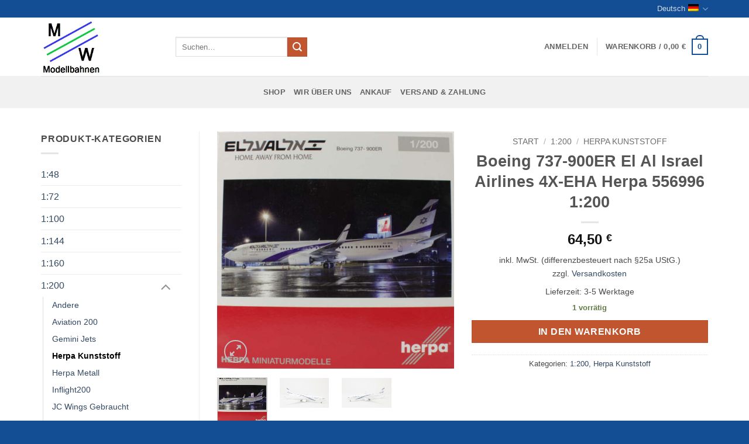

--- FILE ---
content_type: text/html; charset=UTF-8
request_url: https://mw-moba.de/Produkt/boeing-737-900er-el-al-israel-airlines-4x-eha-herpa-556996-1200/
body_size: 28708
content:
<!DOCTYPE html>
<html lang="de-DE-formal" class="loading-site no-js">
<head>
	<meta charset="UTF-8" />
	<link rel="profile" href="http://gmpg.org/xfn/11" />
	<link rel="pingback" href="https://mw-moba.de/xmlrpc.php" />

	                <script type="text/javascript" src="https://cdn.consentmanager.net/delivery/autoblocking/beb15cd9438d.js" data-cmp-ab="1"
                data-cmp-host="delivery.consentmanager.net"
                data-cmp-cdn="cdn.consentmanager.net"
                data-cmp-codesrc="10"></script>
        <script>(function(html){html.className = html.className.replace(/\bno-js\b/,'js')})(document.documentElement);</script>
<meta name='robots' content='index, follow, max-image-preview:large, max-snippet:-1, max-video-preview:-1' />
<link rel="alternate" hreflang="de" href="https://mw-moba.de/Produkt/boeing-737-900er-el-al-israel-airlines-4x-eha-herpa-556996-1200/" />
<link rel="alternate" hreflang="en" href="https://mw-moba.de/produkt/boeing-737-900er-el-al-israel-airlines-4x-eha-herpa-556996-1200/?lang=en" />
<link rel="alternate" hreflang="x-default" href="https://mw-moba.de/Produkt/boeing-737-900er-el-al-israel-airlines-4x-eha-herpa-556996-1200/" />
<meta name="viewport" content="width=device-width, initial-scale=1" />
	<!-- This site is optimized with the Yoast SEO plugin v26.8 - https://yoast.com/product/yoast-seo-wordpress/ -->
	<title>Boeing 737-900ER El Al Israel Airlines 4X-EHA Herpa 556996 1:200 - MW-Moba</title>
	<meta name="description" content="Boeing 737-900ER El Al Israel Airlines 4X-EHA Herpa 556996 1:200" />
	<link rel="canonical" href="https://mw-moba.de/Produkt/boeing-737-900er-el-al-israel-airlines-4x-eha-herpa-556996-1200/" />
	<meta property="og:locale" content="de_DE" />
	<meta property="og:type" content="article" />
	<meta property="og:title" content="Boeing 737-900ER El Al Israel Airlines 4X-EHA Herpa 556996 1:200 - MW-Moba" />
	<meta property="og:description" content="Boeing 737-900ER El Al Israel Airlines 4X-EHA Herpa 556996 1:200" />
	<meta property="og:url" content="https://mw-moba.de/Produkt/boeing-737-900er-el-al-israel-airlines-4x-eha-herpa-556996-1200/" />
	<meta property="og:site_name" content="MW-Moba" />
	<meta property="article:modified_time" content="2025-03-21T08:12:17+00:00" />
	<meta property="og:image" content="https://mw-moba.de/wp-content/uploads/2022/08/2208080467.jpg" />
	<meta property="og:image:width" content="797" />
	<meta property="og:image:height" content="800" />
	<meta property="og:image:type" content="image/jpeg" />
	<meta name="twitter:card" content="summary_large_image" />
	<meta name="twitter:label1" content="Geschätzte Lesezeit" />
	<meta name="twitter:data1" content="1 Minute" />
	<script type="application/ld+json" class="yoast-schema-graph">{"@context":"https://schema.org","@graph":[{"@type":"WebPage","@id":"https://mw-moba.de/Produkt/boeing-737-900er-el-al-israel-airlines-4x-eha-herpa-556996-1200/","url":"https://mw-moba.de/Produkt/boeing-737-900er-el-al-israel-airlines-4x-eha-herpa-556996-1200/","name":"Boeing 737-900ER El Al Israel Airlines 4X-EHA Herpa 556996 1:200 - MW-Moba","isPartOf":{"@id":"https://mw-moba.de/#website"},"primaryImageOfPage":{"@id":"https://mw-moba.de/Produkt/boeing-737-900er-el-al-israel-airlines-4x-eha-herpa-556996-1200/#primaryimage"},"image":{"@id":"https://mw-moba.de/Produkt/boeing-737-900er-el-al-israel-airlines-4x-eha-herpa-556996-1200/#primaryimage"},"thumbnailUrl":"https://mw-moba.de/wp-content/uploads/2022/08/2208080467.jpg","datePublished":"2022-08-08T05:34:18+00:00","dateModified":"2025-03-21T08:12:17+00:00","description":"Boeing 737-900ER El Al Israel Airlines 4X-EHA Herpa 556996 1:200","breadcrumb":{"@id":"https://mw-moba.de/Produkt/boeing-737-900er-el-al-israel-airlines-4x-eha-herpa-556996-1200/#breadcrumb"},"inLanguage":"de","potentialAction":[{"@type":"ReadAction","target":["https://mw-moba.de/Produkt/boeing-737-900er-el-al-israel-airlines-4x-eha-herpa-556996-1200/"]}]},{"@type":"ImageObject","inLanguage":"de","@id":"https://mw-moba.de/Produkt/boeing-737-900er-el-al-israel-airlines-4x-eha-herpa-556996-1200/#primaryimage","url":"https://mw-moba.de/wp-content/uploads/2022/08/2208080467.jpg","contentUrl":"https://mw-moba.de/wp-content/uploads/2022/08/2208080467.jpg","width":797,"height":800},{"@type":"BreadcrumbList","@id":"https://mw-moba.de/Produkt/boeing-737-900er-el-al-israel-airlines-4x-eha-herpa-556996-1200/#breadcrumb","itemListElement":[{"@type":"ListItem","position":1,"name":"Startseite","item":"https://mw-moba.de/"},{"@type":"ListItem","position":2,"name":"Shop","item":"https://mw-moba.de/"},{"@type":"ListItem","position":3,"name":"Boeing 737-900ER El Al Israel Airlines 4X-EHA Herpa 556996 1:200"}]},{"@type":"WebSite","@id":"https://mw-moba.de/#website","url":"https://mw-moba.de/","name":"MW-Moba","description":"Ihr Spezialist für gebrauchte Flugzeugmodelle","publisher":{"@id":"https://mw-moba.de/#organization"},"potentialAction":[{"@type":"SearchAction","target":{"@type":"EntryPoint","urlTemplate":"https://mw-moba.de/?s={search_term_string}"},"query-input":{"@type":"PropertyValueSpecification","valueRequired":true,"valueName":"search_term_string"}}],"inLanguage":"de"},{"@type":"Organization","@id":"https://mw-moba.de/#organization","name":"MW-Moba","url":"https://mw-moba.de/","logo":{"@type":"ImageObject","inLanguage":"de","@id":"https://mw-moba.de/#/schema/logo/image/","url":"https://mw-moba.de/wp-content/uploads/2019/10/Logo.jpg","contentUrl":"https://mw-moba.de/wp-content/uploads/2019/10/Logo.jpg","width":166,"height":156,"caption":"MW-Moba"},"image":{"@id":"https://mw-moba.de/#/schema/logo/image/"}}]}</script>
	<!-- / Yoast SEO plugin. -->


<link rel='prefetch' href='https://mw-moba.de/wp-content/themes/flatsome/assets/js/flatsome.js?ver=e2eddd6c228105dac048' />
<link rel='prefetch' href='https://mw-moba.de/wp-content/themes/flatsome/assets/js/chunk.slider.js?ver=3.20.4' />
<link rel='prefetch' href='https://mw-moba.de/wp-content/themes/flatsome/assets/js/chunk.popups.js?ver=3.20.4' />
<link rel='prefetch' href='https://mw-moba.de/wp-content/themes/flatsome/assets/js/chunk.tooltips.js?ver=3.20.4' />
<link rel='prefetch' href='https://mw-moba.de/wp-content/themes/flatsome/assets/js/woocommerce.js?ver=1c9be63d628ff7c3ff4c' />
<link rel="alternate" type="application/rss+xml" title="MW-Moba &raquo; Feed" href="https://mw-moba.de/feed/" />
<link rel="alternate" type="application/rss+xml" title="MW-Moba &raquo; Kommentar-Feed" href="https://mw-moba.de/comments/feed/" />
<link rel="alternate" title="oEmbed (JSON)" type="application/json+oembed" href="https://mw-moba.de/wp-json/oembed/1.0/embed?url=https%3A%2F%2Fmw-moba.de%2FProdukt%2Fboeing-737-900er-el-al-israel-airlines-4x-eha-herpa-556996-1200%2F" />
<link rel="alternate" title="oEmbed (XML)" type="text/xml+oembed" href="https://mw-moba.de/wp-json/oembed/1.0/embed?url=https%3A%2F%2Fmw-moba.de%2FProdukt%2Fboeing-737-900er-el-al-israel-airlines-4x-eha-herpa-556996-1200%2F&#038;format=xml" />
<style id='wp-img-auto-sizes-contain-inline-css' type='text/css'>
img:is([sizes=auto i],[sizes^="auto," i]){contain-intrinsic-size:3000px 1500px}
/*# sourceURL=wp-img-auto-sizes-contain-inline-css */
</style>
<style id='wp-emoji-styles-inline-css' type='text/css'>

	img.wp-smiley, img.emoji {
		display: inline !important;
		border: none !important;
		box-shadow: none !important;
		height: 1em !important;
		width: 1em !important;
		margin: 0 0.07em !important;
		vertical-align: -0.1em !important;
		background: none !important;
		padding: 0 !important;
	}
/*# sourceURL=wp-emoji-styles-inline-css */
</style>
<style id='wp-block-library-inline-css' type='text/css'>
:root{--wp-block-synced-color:#7a00df;--wp-block-synced-color--rgb:122,0,223;--wp-bound-block-color:var(--wp-block-synced-color);--wp-editor-canvas-background:#ddd;--wp-admin-theme-color:#007cba;--wp-admin-theme-color--rgb:0,124,186;--wp-admin-theme-color-darker-10:#006ba1;--wp-admin-theme-color-darker-10--rgb:0,107,160.5;--wp-admin-theme-color-darker-20:#005a87;--wp-admin-theme-color-darker-20--rgb:0,90,135;--wp-admin-border-width-focus:2px}@media (min-resolution:192dpi){:root{--wp-admin-border-width-focus:1.5px}}.wp-element-button{cursor:pointer}:root .has-very-light-gray-background-color{background-color:#eee}:root .has-very-dark-gray-background-color{background-color:#313131}:root .has-very-light-gray-color{color:#eee}:root .has-very-dark-gray-color{color:#313131}:root .has-vivid-green-cyan-to-vivid-cyan-blue-gradient-background{background:linear-gradient(135deg,#00d084,#0693e3)}:root .has-purple-crush-gradient-background{background:linear-gradient(135deg,#34e2e4,#4721fb 50%,#ab1dfe)}:root .has-hazy-dawn-gradient-background{background:linear-gradient(135deg,#faaca8,#dad0ec)}:root .has-subdued-olive-gradient-background{background:linear-gradient(135deg,#fafae1,#67a671)}:root .has-atomic-cream-gradient-background{background:linear-gradient(135deg,#fdd79a,#004a59)}:root .has-nightshade-gradient-background{background:linear-gradient(135deg,#330968,#31cdcf)}:root .has-midnight-gradient-background{background:linear-gradient(135deg,#020381,#2874fc)}:root{--wp--preset--font-size--normal:16px;--wp--preset--font-size--huge:42px}.has-regular-font-size{font-size:1em}.has-larger-font-size{font-size:2.625em}.has-normal-font-size{font-size:var(--wp--preset--font-size--normal)}.has-huge-font-size{font-size:var(--wp--preset--font-size--huge)}.has-text-align-center{text-align:center}.has-text-align-left{text-align:left}.has-text-align-right{text-align:right}.has-fit-text{white-space:nowrap!important}#end-resizable-editor-section{display:none}.aligncenter{clear:both}.items-justified-left{justify-content:flex-start}.items-justified-center{justify-content:center}.items-justified-right{justify-content:flex-end}.items-justified-space-between{justify-content:space-between}.screen-reader-text{border:0;clip-path:inset(50%);height:1px;margin:-1px;overflow:hidden;padding:0;position:absolute;width:1px;word-wrap:normal!important}.screen-reader-text:focus{background-color:#ddd;clip-path:none;color:#444;display:block;font-size:1em;height:auto;left:5px;line-height:normal;padding:15px 23px 14px;text-decoration:none;top:5px;width:auto;z-index:100000}html :where(.has-border-color){border-style:solid}html :where([style*=border-top-color]){border-top-style:solid}html :where([style*=border-right-color]){border-right-style:solid}html :where([style*=border-bottom-color]){border-bottom-style:solid}html :where([style*=border-left-color]){border-left-style:solid}html :where([style*=border-width]){border-style:solid}html :where([style*=border-top-width]){border-top-style:solid}html :where([style*=border-right-width]){border-right-style:solid}html :where([style*=border-bottom-width]){border-bottom-style:solid}html :where([style*=border-left-width]){border-left-style:solid}html :where(img[class*=wp-image-]){height:auto;max-width:100%}:where(figure){margin:0 0 1em}html :where(.is-position-sticky){--wp-admin--admin-bar--position-offset:var(--wp-admin--admin-bar--height,0px)}@media screen and (max-width:600px){html :where(.is-position-sticky){--wp-admin--admin-bar--position-offset:0px}}

/*# sourceURL=wp-block-library-inline-css */
</style><link rel='stylesheet' id='wc-blocks-style-css' href='https://mw-moba.de/wp-content/plugins/woocommerce/assets/client/blocks/wc-blocks.css?ver=wc-10.4.3' type='text/css' media='all' />
<style id='global-styles-inline-css' type='text/css'>
:root{--wp--preset--aspect-ratio--square: 1;--wp--preset--aspect-ratio--4-3: 4/3;--wp--preset--aspect-ratio--3-4: 3/4;--wp--preset--aspect-ratio--3-2: 3/2;--wp--preset--aspect-ratio--2-3: 2/3;--wp--preset--aspect-ratio--16-9: 16/9;--wp--preset--aspect-ratio--9-16: 9/16;--wp--preset--color--black: #000000;--wp--preset--color--cyan-bluish-gray: #abb8c3;--wp--preset--color--white: #ffffff;--wp--preset--color--pale-pink: #f78da7;--wp--preset--color--vivid-red: #cf2e2e;--wp--preset--color--luminous-vivid-orange: #ff6900;--wp--preset--color--luminous-vivid-amber: #fcb900;--wp--preset--color--light-green-cyan: #7bdcb5;--wp--preset--color--vivid-green-cyan: #00d084;--wp--preset--color--pale-cyan-blue: #8ed1fc;--wp--preset--color--vivid-cyan-blue: #0693e3;--wp--preset--color--vivid-purple: #9b51e0;--wp--preset--color--primary: #134d94;--wp--preset--color--secondary: #C05530;--wp--preset--color--success: #627D47;--wp--preset--color--alert: #b20000;--wp--preset--gradient--vivid-cyan-blue-to-vivid-purple: linear-gradient(135deg,rgb(6,147,227) 0%,rgb(155,81,224) 100%);--wp--preset--gradient--light-green-cyan-to-vivid-green-cyan: linear-gradient(135deg,rgb(122,220,180) 0%,rgb(0,208,130) 100%);--wp--preset--gradient--luminous-vivid-amber-to-luminous-vivid-orange: linear-gradient(135deg,rgb(252,185,0) 0%,rgb(255,105,0) 100%);--wp--preset--gradient--luminous-vivid-orange-to-vivid-red: linear-gradient(135deg,rgb(255,105,0) 0%,rgb(207,46,46) 100%);--wp--preset--gradient--very-light-gray-to-cyan-bluish-gray: linear-gradient(135deg,rgb(238,238,238) 0%,rgb(169,184,195) 100%);--wp--preset--gradient--cool-to-warm-spectrum: linear-gradient(135deg,rgb(74,234,220) 0%,rgb(151,120,209) 20%,rgb(207,42,186) 40%,rgb(238,44,130) 60%,rgb(251,105,98) 80%,rgb(254,248,76) 100%);--wp--preset--gradient--blush-light-purple: linear-gradient(135deg,rgb(255,206,236) 0%,rgb(152,150,240) 100%);--wp--preset--gradient--blush-bordeaux: linear-gradient(135deg,rgb(254,205,165) 0%,rgb(254,45,45) 50%,rgb(107,0,62) 100%);--wp--preset--gradient--luminous-dusk: linear-gradient(135deg,rgb(255,203,112) 0%,rgb(199,81,192) 50%,rgb(65,88,208) 100%);--wp--preset--gradient--pale-ocean: linear-gradient(135deg,rgb(255,245,203) 0%,rgb(182,227,212) 50%,rgb(51,167,181) 100%);--wp--preset--gradient--electric-grass: linear-gradient(135deg,rgb(202,248,128) 0%,rgb(113,206,126) 100%);--wp--preset--gradient--midnight: linear-gradient(135deg,rgb(2,3,129) 0%,rgb(40,116,252) 100%);--wp--preset--font-size--small: 13px;--wp--preset--font-size--medium: 20px;--wp--preset--font-size--large: 36px;--wp--preset--font-size--x-large: 42px;--wp--preset--spacing--20: 0.44rem;--wp--preset--spacing--30: 0.67rem;--wp--preset--spacing--40: 1rem;--wp--preset--spacing--50: 1.5rem;--wp--preset--spacing--60: 2.25rem;--wp--preset--spacing--70: 3.38rem;--wp--preset--spacing--80: 5.06rem;--wp--preset--shadow--natural: 6px 6px 9px rgba(0, 0, 0, 0.2);--wp--preset--shadow--deep: 12px 12px 50px rgba(0, 0, 0, 0.4);--wp--preset--shadow--sharp: 6px 6px 0px rgba(0, 0, 0, 0.2);--wp--preset--shadow--outlined: 6px 6px 0px -3px rgb(255, 255, 255), 6px 6px rgb(0, 0, 0);--wp--preset--shadow--crisp: 6px 6px 0px rgb(0, 0, 0);}:where(body) { margin: 0; }.wp-site-blocks > .alignleft { float: left; margin-right: 2em; }.wp-site-blocks > .alignright { float: right; margin-left: 2em; }.wp-site-blocks > .aligncenter { justify-content: center; margin-left: auto; margin-right: auto; }:where(.is-layout-flex){gap: 0.5em;}:where(.is-layout-grid){gap: 0.5em;}.is-layout-flow > .alignleft{float: left;margin-inline-start: 0;margin-inline-end: 2em;}.is-layout-flow > .alignright{float: right;margin-inline-start: 2em;margin-inline-end: 0;}.is-layout-flow > .aligncenter{margin-left: auto !important;margin-right: auto !important;}.is-layout-constrained > .alignleft{float: left;margin-inline-start: 0;margin-inline-end: 2em;}.is-layout-constrained > .alignright{float: right;margin-inline-start: 2em;margin-inline-end: 0;}.is-layout-constrained > .aligncenter{margin-left: auto !important;margin-right: auto !important;}.is-layout-constrained > :where(:not(.alignleft):not(.alignright):not(.alignfull)){margin-left: auto !important;margin-right: auto !important;}body .is-layout-flex{display: flex;}.is-layout-flex{flex-wrap: wrap;align-items: center;}.is-layout-flex > :is(*, div){margin: 0;}body .is-layout-grid{display: grid;}.is-layout-grid > :is(*, div){margin: 0;}body{padding-top: 0px;padding-right: 0px;padding-bottom: 0px;padding-left: 0px;}a:where(:not(.wp-element-button)){text-decoration: none;}:root :where(.wp-element-button, .wp-block-button__link){background-color: #32373c;border-width: 0;color: #fff;font-family: inherit;font-size: inherit;font-style: inherit;font-weight: inherit;letter-spacing: inherit;line-height: inherit;padding-top: calc(0.667em + 2px);padding-right: calc(1.333em + 2px);padding-bottom: calc(0.667em + 2px);padding-left: calc(1.333em + 2px);text-decoration: none;text-transform: inherit;}.has-black-color{color: var(--wp--preset--color--black) !important;}.has-cyan-bluish-gray-color{color: var(--wp--preset--color--cyan-bluish-gray) !important;}.has-white-color{color: var(--wp--preset--color--white) !important;}.has-pale-pink-color{color: var(--wp--preset--color--pale-pink) !important;}.has-vivid-red-color{color: var(--wp--preset--color--vivid-red) !important;}.has-luminous-vivid-orange-color{color: var(--wp--preset--color--luminous-vivid-orange) !important;}.has-luminous-vivid-amber-color{color: var(--wp--preset--color--luminous-vivid-amber) !important;}.has-light-green-cyan-color{color: var(--wp--preset--color--light-green-cyan) !important;}.has-vivid-green-cyan-color{color: var(--wp--preset--color--vivid-green-cyan) !important;}.has-pale-cyan-blue-color{color: var(--wp--preset--color--pale-cyan-blue) !important;}.has-vivid-cyan-blue-color{color: var(--wp--preset--color--vivid-cyan-blue) !important;}.has-vivid-purple-color{color: var(--wp--preset--color--vivid-purple) !important;}.has-primary-color{color: var(--wp--preset--color--primary) !important;}.has-secondary-color{color: var(--wp--preset--color--secondary) !important;}.has-success-color{color: var(--wp--preset--color--success) !important;}.has-alert-color{color: var(--wp--preset--color--alert) !important;}.has-black-background-color{background-color: var(--wp--preset--color--black) !important;}.has-cyan-bluish-gray-background-color{background-color: var(--wp--preset--color--cyan-bluish-gray) !important;}.has-white-background-color{background-color: var(--wp--preset--color--white) !important;}.has-pale-pink-background-color{background-color: var(--wp--preset--color--pale-pink) !important;}.has-vivid-red-background-color{background-color: var(--wp--preset--color--vivid-red) !important;}.has-luminous-vivid-orange-background-color{background-color: var(--wp--preset--color--luminous-vivid-orange) !important;}.has-luminous-vivid-amber-background-color{background-color: var(--wp--preset--color--luminous-vivid-amber) !important;}.has-light-green-cyan-background-color{background-color: var(--wp--preset--color--light-green-cyan) !important;}.has-vivid-green-cyan-background-color{background-color: var(--wp--preset--color--vivid-green-cyan) !important;}.has-pale-cyan-blue-background-color{background-color: var(--wp--preset--color--pale-cyan-blue) !important;}.has-vivid-cyan-blue-background-color{background-color: var(--wp--preset--color--vivid-cyan-blue) !important;}.has-vivid-purple-background-color{background-color: var(--wp--preset--color--vivid-purple) !important;}.has-primary-background-color{background-color: var(--wp--preset--color--primary) !important;}.has-secondary-background-color{background-color: var(--wp--preset--color--secondary) !important;}.has-success-background-color{background-color: var(--wp--preset--color--success) !important;}.has-alert-background-color{background-color: var(--wp--preset--color--alert) !important;}.has-black-border-color{border-color: var(--wp--preset--color--black) !important;}.has-cyan-bluish-gray-border-color{border-color: var(--wp--preset--color--cyan-bluish-gray) !important;}.has-white-border-color{border-color: var(--wp--preset--color--white) !important;}.has-pale-pink-border-color{border-color: var(--wp--preset--color--pale-pink) !important;}.has-vivid-red-border-color{border-color: var(--wp--preset--color--vivid-red) !important;}.has-luminous-vivid-orange-border-color{border-color: var(--wp--preset--color--luminous-vivid-orange) !important;}.has-luminous-vivid-amber-border-color{border-color: var(--wp--preset--color--luminous-vivid-amber) !important;}.has-light-green-cyan-border-color{border-color: var(--wp--preset--color--light-green-cyan) !important;}.has-vivid-green-cyan-border-color{border-color: var(--wp--preset--color--vivid-green-cyan) !important;}.has-pale-cyan-blue-border-color{border-color: var(--wp--preset--color--pale-cyan-blue) !important;}.has-vivid-cyan-blue-border-color{border-color: var(--wp--preset--color--vivid-cyan-blue) !important;}.has-vivid-purple-border-color{border-color: var(--wp--preset--color--vivid-purple) !important;}.has-primary-border-color{border-color: var(--wp--preset--color--primary) !important;}.has-secondary-border-color{border-color: var(--wp--preset--color--secondary) !important;}.has-success-border-color{border-color: var(--wp--preset--color--success) !important;}.has-alert-border-color{border-color: var(--wp--preset--color--alert) !important;}.has-vivid-cyan-blue-to-vivid-purple-gradient-background{background: var(--wp--preset--gradient--vivid-cyan-blue-to-vivid-purple) !important;}.has-light-green-cyan-to-vivid-green-cyan-gradient-background{background: var(--wp--preset--gradient--light-green-cyan-to-vivid-green-cyan) !important;}.has-luminous-vivid-amber-to-luminous-vivid-orange-gradient-background{background: var(--wp--preset--gradient--luminous-vivid-amber-to-luminous-vivid-orange) !important;}.has-luminous-vivid-orange-to-vivid-red-gradient-background{background: var(--wp--preset--gradient--luminous-vivid-orange-to-vivid-red) !important;}.has-very-light-gray-to-cyan-bluish-gray-gradient-background{background: var(--wp--preset--gradient--very-light-gray-to-cyan-bluish-gray) !important;}.has-cool-to-warm-spectrum-gradient-background{background: var(--wp--preset--gradient--cool-to-warm-spectrum) !important;}.has-blush-light-purple-gradient-background{background: var(--wp--preset--gradient--blush-light-purple) !important;}.has-blush-bordeaux-gradient-background{background: var(--wp--preset--gradient--blush-bordeaux) !important;}.has-luminous-dusk-gradient-background{background: var(--wp--preset--gradient--luminous-dusk) !important;}.has-pale-ocean-gradient-background{background: var(--wp--preset--gradient--pale-ocean) !important;}.has-electric-grass-gradient-background{background: var(--wp--preset--gradient--electric-grass) !important;}.has-midnight-gradient-background{background: var(--wp--preset--gradient--midnight) !important;}.has-small-font-size{font-size: var(--wp--preset--font-size--small) !important;}.has-medium-font-size{font-size: var(--wp--preset--font-size--medium) !important;}.has-large-font-size{font-size: var(--wp--preset--font-size--large) !important;}.has-x-large-font-size{font-size: var(--wp--preset--font-size--x-large) !important;}
/*# sourceURL=global-styles-inline-css */
</style>

<link rel='stylesheet' id='photoswipe-css' href='https://mw-moba.de/wp-content/plugins/woocommerce/assets/css/photoswipe/photoswipe.min.css?ver=10.4.3' type='text/css' media='all' />
<link rel='stylesheet' id='photoswipe-default-skin-css' href='https://mw-moba.de/wp-content/plugins/woocommerce/assets/css/photoswipe/default-skin/default-skin.min.css?ver=10.4.3' type='text/css' media='all' />
<style id='woocommerce-inline-inline-css' type='text/css'>
.woocommerce form .form-row .required { visibility: visible; }
/*# sourceURL=woocommerce-inline-inline-css */
</style>
<link rel='stylesheet' id='gateway-css' href='https://mw-moba.de/wp-content/plugins/woocommerce-paypal-payments/modules/ppcp-button/assets/css/gateway.css?ver=3.3.2' type='text/css' media='all' />
<link rel='stylesheet' id='woocommerce-gzd-layout-css' href='https://mw-moba.de/wp-content/plugins/woocommerce-germanized/build/static/layout-styles.css?ver=3.20.5' type='text/css' media='all' />
<style id='woocommerce-gzd-layout-inline-css' type='text/css'>
.woocommerce-checkout .shop_table { background-color: #eeeeee; } .product p.deposit-packaging-type { font-size: 1.2em !important; } p.woocommerce-shipping-destination { display: none; }
                .wc-gzd-nutri-score-value-a {
                    background: url(https://mw-moba.de/wp-content/plugins/woocommerce-germanized/assets/images/nutri-score-a.svg) no-repeat;
                }
                .wc-gzd-nutri-score-value-b {
                    background: url(https://mw-moba.de/wp-content/plugins/woocommerce-germanized/assets/images/nutri-score-b.svg) no-repeat;
                }
                .wc-gzd-nutri-score-value-c {
                    background: url(https://mw-moba.de/wp-content/plugins/woocommerce-germanized/assets/images/nutri-score-c.svg) no-repeat;
                }
                .wc-gzd-nutri-score-value-d {
                    background: url(https://mw-moba.de/wp-content/plugins/woocommerce-germanized/assets/images/nutri-score-d.svg) no-repeat;
                }
                .wc-gzd-nutri-score-value-e {
                    background: url(https://mw-moba.de/wp-content/plugins/woocommerce-germanized/assets/images/nutri-score-e.svg) no-repeat;
                }
            
/*# sourceURL=woocommerce-gzd-layout-inline-css */
</style>
<link rel='stylesheet' id='flatsome-main-css' href='https://mw-moba.de/wp-content/themes/flatsome/assets/css/flatsome.css?ver=3.20.4' type='text/css' media='all' />
<style id='flatsome-main-inline-css' type='text/css'>
@font-face {
				font-family: "fl-icons";
				font-display: block;
				src: url(https://mw-moba.de/wp-content/themes/flatsome/assets/css/icons/fl-icons.eot?v=3.20.4);
				src:
					url(https://mw-moba.de/wp-content/themes/flatsome/assets/css/icons/fl-icons.eot#iefix?v=3.20.4) format("embedded-opentype"),
					url(https://mw-moba.de/wp-content/themes/flatsome/assets/css/icons/fl-icons.woff2?v=3.20.4) format("woff2"),
					url(https://mw-moba.de/wp-content/themes/flatsome/assets/css/icons/fl-icons.ttf?v=3.20.4) format("truetype"),
					url(https://mw-moba.de/wp-content/themes/flatsome/assets/css/icons/fl-icons.woff?v=3.20.4) format("woff"),
					url(https://mw-moba.de/wp-content/themes/flatsome/assets/css/icons/fl-icons.svg?v=3.20.4#fl-icons) format("svg");
			}
/*# sourceURL=flatsome-main-inline-css */
</style>
<link rel='stylesheet' id='flatsome-shop-css' href='https://mw-moba.de/wp-content/themes/flatsome/assets/css/flatsome-shop.css?ver=3.20.4' type='text/css' media='all' />
<link rel='stylesheet' id='flatsome-style-css' href='https://mw-moba.de/wp-content/themes/flatsome-child/style.css?ver=3.0' type='text/css' media='all' />
<link rel='stylesheet' id='wc-gzdp-theme-flatsome-css' href='https://mw-moba.de/wp-content/plugins/woocommerce-germanized-pro/build/static/wc-gzdp-theme-flatsome-styles.css?ver=4.2.16' type='text/css' media='all' />
<script type="text/javascript" src="https://mw-moba.de/wp-includes/js/jquery/jquery.min.js?ver=3.7.1" id="jquery-core-js"></script>
<script type="text/javascript" src="https://mw-moba.de/wp-includes/js/jquery/jquery-migrate.min.js?ver=3.4.1" id="jquery-migrate-js"></script>
<script type="text/javascript" src="https://mw-moba.de/wp-content/plugins/woocommerce/assets/js/jquery-blockui/jquery.blockUI.min.js?ver=2.7.0-wc.10.4.3" id="wc-jquery-blockui-js" data-wp-strategy="defer"></script>
<script type="text/javascript" id="wc-add-to-cart-js-extra">
/* <![CDATA[ */
var wc_add_to_cart_params = {"ajax_url":"/wp-admin/admin-ajax.php","wc_ajax_url":"/?wc-ajax=%%endpoint%%","i18n_view_cart":"Warenkorb anzeigen","cart_url":"https://mw-moba.de/warenkorb/","is_cart":"","cart_redirect_after_add":"no"};
//# sourceURL=wc-add-to-cart-js-extra
/* ]]> */
</script>
<script type="text/javascript" src="https://mw-moba.de/wp-content/plugins/woocommerce/assets/js/frontend/add-to-cart.min.js?ver=10.4.3" id="wc-add-to-cart-js" defer="defer" data-wp-strategy="defer"></script>
<script type="text/javascript" src="https://mw-moba.de/wp-content/plugins/woocommerce/assets/js/photoswipe/photoswipe.min.js?ver=4.1.1-wc.10.4.3" id="wc-photoswipe-js" defer="defer" data-wp-strategy="defer"></script>
<script type="text/javascript" src="https://mw-moba.de/wp-content/plugins/woocommerce/assets/js/photoswipe/photoswipe-ui-default.min.js?ver=4.1.1-wc.10.4.3" id="wc-photoswipe-ui-default-js" defer="defer" data-wp-strategy="defer"></script>
<script type="text/javascript" id="wc-single-product-js-extra">
/* <![CDATA[ */
var wc_single_product_params = {"i18n_required_rating_text":"Bitte w\u00e4hlen Sie eine Bewertung","i18n_rating_options":["1 von 5\u00a0Sternen","2 von 5\u00a0Sternen","3 von 5\u00a0Sternen","4 von 5\u00a0Sternen","5 von 5\u00a0Sternen"],"i18n_product_gallery_trigger_text":"Bildergalerie im Vollbildmodus anzeigen","review_rating_required":"yes","flexslider":{"rtl":false,"animation":"slide","smoothHeight":true,"directionNav":false,"controlNav":"thumbnails","slideshow":false,"animationSpeed":500,"animationLoop":false,"allowOneSlide":false},"zoom_enabled":"","zoom_options":[],"photoswipe_enabled":"1","photoswipe_options":{"shareEl":false,"closeOnScroll":false,"history":false,"hideAnimationDuration":0,"showAnimationDuration":0},"flexslider_enabled":""};
//# sourceURL=wc-single-product-js-extra
/* ]]> */
</script>
<script type="text/javascript" src="https://mw-moba.de/wp-content/plugins/woocommerce/assets/js/frontend/single-product.min.js?ver=10.4.3" id="wc-single-product-js" defer="defer" data-wp-strategy="defer"></script>
<script type="text/javascript" src="https://mw-moba.de/wp-content/plugins/woocommerce/assets/js/js-cookie/js.cookie.min.js?ver=2.1.4-wc.10.4.3" id="wc-js-cookie-js" data-wp-strategy="defer"></script>
<script type="text/javascript" id="wc-gzd-unit-price-observer-queue-js-extra">
/* <![CDATA[ */
var wc_gzd_unit_price_observer_queue_params = {"ajax_url":"/wp-admin/admin-ajax.php","wc_ajax_url":"/?wc-ajax=%%endpoint%%","refresh_unit_price_nonce":"be6e633157"};
//# sourceURL=wc-gzd-unit-price-observer-queue-js-extra
/* ]]> */
</script>
<script type="text/javascript" src="https://mw-moba.de/wp-content/plugins/woocommerce-germanized/build/static/unit-price-observer-queue.js?ver=3.20.5" id="wc-gzd-unit-price-observer-queue-js" defer="defer" data-wp-strategy="defer"></script>
<script type="text/javascript" src="https://mw-moba.de/wp-content/plugins/woocommerce/assets/js/accounting/accounting.min.js?ver=0.4.2" id="wc-accounting-js"></script>
<script type="text/javascript" id="wc-gzd-unit-price-observer-js-extra">
/* <![CDATA[ */
var wc_gzd_unit_price_observer_params = {"wrapper":".product","price_selector":{"p.price":{"is_total_price":false,"is_primary_selector":true,"quantity_selector":""}},"replace_price":"1","product_id":"23954","price_decimal_sep":",","price_thousand_sep":".","qty_selector":"input.quantity, input.qty","refresh_on_load":""};
//# sourceURL=wc-gzd-unit-price-observer-js-extra
/* ]]> */
</script>
<script type="text/javascript" src="https://mw-moba.de/wp-content/plugins/woocommerce-germanized/build/static/unit-price-observer.js?ver=3.20.5" id="wc-gzd-unit-price-observer-js" defer="defer" data-wp-strategy="defer"></script>
<link rel="EditURI" type="application/rsd+xml" title="RSD" href="https://mw-moba.de/xmlrpc.php?rsd" />
<meta name="generator" content="WordPress 6.9" />
<meta name="generator" content="WooCommerce 10.4.3" />
<link rel='shortlink' href='https://mw-moba.de/?p=23954' />
<meta name="generator" content="WPML ver:4.8.6 stt:1,3;" />
	<noscript><style>.woocommerce-product-gallery{ opacity: 1 !important; }</style></noscript>
	<link rel="icon" href="https://mw-moba.de/wp-content/uploads/2019/10/cropped-Logo-32x32.jpg" sizes="32x32" />
<link rel="icon" href="https://mw-moba.de/wp-content/uploads/2019/10/cropped-Logo-192x192.jpg" sizes="192x192" />
<link rel="apple-touch-icon" href="https://mw-moba.de/wp-content/uploads/2019/10/cropped-Logo-180x180.jpg" />
<meta name="msapplication-TileImage" content="https://mw-moba.de/wp-content/uploads/2019/10/cropped-Logo-270x270.jpg" />
<style id="custom-css" type="text/css">:root {--primary-color: #134d94;--fs-color-primary: #134d94;--fs-color-secondary: #C05530;--fs-color-success: #627D47;--fs-color-alert: #b20000;--fs-color-base: #4a4a4a;--fs-experimental-link-color: #334862;--fs-experimental-link-color-hover: #111;}.tooltipster-base {--tooltip-color: #fff;--tooltip-bg-color: #000;}.off-canvas-right .mfp-content, .off-canvas-left .mfp-content {--drawer-width: 300px;}.off-canvas .mfp-content.off-canvas-cart {--drawer-width: 360px;}.container-width, .full-width .ubermenu-nav, .container, .row{max-width: 1170px}.row.row-collapse{max-width: 1140px}.row.row-small{max-width: 1162.5px}.row.row-large{max-width: 1200px}.header-main{height: 100px}#logo img{max-height: 100px}#logo{width:200px;}.header-bottom{min-height: 55px}.header-top{min-height: 30px}.transparent .header-main{height: 90px}.transparent #logo img{max-height: 90px}.has-transparent + .page-title:first-of-type,.has-transparent + #main > .page-title,.has-transparent + #main > div > .page-title,.has-transparent + #main .page-header-wrapper:first-of-type .page-title{padding-top: 170px;}.header.show-on-scroll,.stuck .header-main{height:70px!important}.stuck #logo img{max-height: 70px!important}.header-bottom {background-color: #f1f1f1}.stuck .header-main .nav > li > a{line-height: 50px }.header-bottom-nav > li > a{line-height: 16px }@media (max-width: 549px) {.header-main{height: 70px}#logo img{max-height: 70px}}.nav-dropdown{font-size:100%}.shop-page-title.featured-title .title-bg{ background-image: url(https://mw-moba.de/wp-content/uploads/2022/08/2208080467.jpg)!important;}@media screen and (min-width: 550px){.products .box-vertical .box-image{min-width: 300px!important;width: 300px!important;}}.absolute-footer, html{background-color: #134d94}.nav-vertical-fly-out > li + li {border-top-width: 1px; border-top-style: solid;}.label-new.menu-item > a:after{content:"Neu";}.label-hot.menu-item > a:after{content:"Hot";}.label-sale.menu-item > a:after{content:"Aktion";}.label-popular.menu-item > a:after{content:"Beliebt";}</style><style id="kirki-inline-styles"></style></head>

<body class="wp-singular product-template-default single single-product postid-23954 wp-theme-flatsome wp-child-theme-flatsome-child theme-flatsome woocommerce woocommerce-page woocommerce-no-js full-width lightbox nav-dropdown-has-arrow nav-dropdown-has-shadow nav-dropdown-has-border">


<a class="skip-link screen-reader-text" href="#main">Zum Inhalt springen</a>

<div id="wrapper">

	
	<header id="header" class="header ">
		<div class="header-wrapper">
			<div id="top-bar" class="header-top hide-for-sticky nav-dark flex-has-center hide-for-medium">
    <div class="flex-row container">
      <div class="flex-col hide-for-medium flex-left">
          <ul class="nav nav-left medium-nav-center nav-small  nav-divided">
                        </ul>
      </div>

      <div class="flex-col hide-for-medium flex-center">
          <ul class="nav nav-center nav-small  nav-divided">
                        </ul>
      </div>

      <div class="flex-col hide-for-medium flex-right">
         <ul class="nav top-bar-nav nav-right nav-small  nav-divided">
              <li class="has-dropdown header-language-dropdown">
	<a href="#" class="header-language-dropdown__link nav-top-link" aria-expanded="false" aria-controls="ux-language-dropdown" aria-haspopup="menu">
		Deutsch		<i class="image-icon" aria-hidden="true"><img src="https://mw-moba.de/wp-content/plugins/sitepress-multilingual-cms/res/flags/de.png" alt=""/></i>		<i class="icon-angle-down" aria-hidden="true"></i>	</a>
	<ul id="ux-language-dropdown" class="nav-dropdown nav-dropdown-default" role="menu">
		<li class="active"><a href="https://mw-moba.de/Produkt/boeing-737-900er-el-al-israel-airlines-4x-eha-herpa-556996-1200/" hreflang="de" role="menuitem"><i class="icon-image" aria-hidden="true"><img src="https://mw-moba.de/wp-content/plugins/sitepress-multilingual-cms/res/flags/de.png" alt=""/></i> Deutsch</a></li><li ><a href="https://mw-moba.de/produkt/boeing-737-900er-el-al-israel-airlines-4x-eha-herpa-556996-1200/?lang=en" hreflang="en" role="menuitem"><i class="icon-image" aria-hidden="true"><img src="https://mw-moba.de/wp-content/plugins/sitepress-multilingual-cms/res/flags/en.png" alt=""/></i> English</a></li>	</ul>
</li>
          </ul>
      </div>

      
    </div>
</div>
<div id="masthead" class="header-main hide-for-sticky">
      <div class="header-inner flex-row container logo-left medium-logo-center" role="navigation">

          <!-- Logo -->
          <div id="logo" class="flex-col logo">
            
<!-- Header logo -->
<a href="https://mw-moba.de/" title="MW-Moba - Ihr Spezialist für gebrauchte Flugzeugmodelle" rel="home">
		<img width="166" height="156" src="https://mw-moba.de/wp-content/uploads/2019/10/Logo.jpg" class="header_logo header-logo" alt="MW-Moba"/><img  width="166" height="156" src="https://mw-moba.de/wp-content/uploads/2019/10/Logo.jpg" class="header-logo-dark" alt="MW-Moba"/></a>
          </div>

          <!-- Mobile Left Elements -->
          <div class="flex-col show-for-medium flex-left">
            <ul class="mobile-nav nav nav-left ">
              <li class="nav-icon has-icon">
			<a href="#" class="is-small" data-open="#main-menu" data-pos="left" data-bg="main-menu-overlay" role="button" aria-label="Menü" aria-controls="main-menu" aria-expanded="false" aria-haspopup="dialog" data-flatsome-role-button>
			<i class="icon-menu" aria-hidden="true"></i>			<span class="menu-title uppercase hide-for-small">Menü</span>		</a>
	</li>
<li class="header-search-form search-form html relative has-icon">
	<div class="header-search-form-wrapper">
		<div class="searchform-wrapper ux-search-box relative is-normal"><form role="search" method="get" class="searchform" action="https://mw-moba.de/">
	<div class="flex-row relative">
						<div class="flex-col flex-grow">
			<label class="screen-reader-text" for="woocommerce-product-search-field-0">Suche nach:</label>
			<input type="search" id="woocommerce-product-search-field-0" class="search-field mb-0" placeholder="Suchen&hellip;" value="" name="s" />
			<input type="hidden" name="post_type" value="product" />
							<input type="hidden" name="lang" value="de" />
					</div>
		<div class="flex-col">
			<button type="submit" value="Suchen" class="ux-search-submit submit-button secondary button  icon mb-0" aria-label="Übermitteln">
				<i class="icon-search" aria-hidden="true"></i>			</button>
		</div>
	</div>
	<div class="live-search-results text-left z-top"></div>
<input type='hidden' name='lang' value='de' /></form>
</div>	</div>
</li>
            </ul>
          </div>

          <!-- Left Elements -->
          <div class="flex-col hide-for-medium flex-left
            flex-grow">
            <ul class="header-nav header-nav-main nav nav-left  nav-uppercase" >
              <li class="header-search-form search-form html relative has-icon">
	<div class="header-search-form-wrapper">
		<div class="searchform-wrapper ux-search-box relative is-normal"><form role="search" method="get" class="searchform" action="https://mw-moba.de/">
	<div class="flex-row relative">
						<div class="flex-col flex-grow">
			<label class="screen-reader-text" for="woocommerce-product-search-field-1">Suche nach:</label>
			<input type="search" id="woocommerce-product-search-field-1" class="search-field mb-0" placeholder="Suchen&hellip;" value="" name="s" />
			<input type="hidden" name="post_type" value="product" />
							<input type="hidden" name="lang" value="de" />
					</div>
		<div class="flex-col">
			<button type="submit" value="Suchen" class="ux-search-submit submit-button secondary button  icon mb-0" aria-label="Übermitteln">
				<i class="icon-search" aria-hidden="true"></i>			</button>
		</div>
	</div>
	<div class="live-search-results text-left z-top"></div>
<input type='hidden' name='lang' value='de' /></form>
</div>	</div>
</li>
            </ul>
          </div>

          <!-- Right Elements -->
          <div class="flex-col hide-for-medium flex-right">
            <ul class="header-nav header-nav-main nav nav-right  nav-uppercase">
              
<li class="account-item has-icon">

	<a href="https://mw-moba.de/mein-konto/" class="nav-top-link nav-top-not-logged-in is-small is-small" title="Anmelden" role="button" data-open="#login-form-popup" aria-controls="login-form-popup" aria-expanded="false" aria-haspopup="dialog" data-flatsome-role-button>
					<span>
			Anmelden			</span>
				</a>




</li>
<li class="header-divider"></li><li class="cart-item has-icon has-dropdown">

<a href="https://mw-moba.de/warenkorb/" class="header-cart-link nav-top-link is-small" title="Warenkorb" aria-label="Warenkorb anzeigen" aria-expanded="false" aria-haspopup="true" role="button" data-flatsome-role-button>

<span class="header-cart-title">
   Warenkorb   /      <span class="cart-price"><span class="woocommerce-Price-amount amount"><bdi>0,00&nbsp;<span class="woocommerce-Price-currencySymbol">&euro;</span></bdi></span></span>
  </span>

    <span class="cart-icon image-icon">
    <strong>0</strong>
  </span>
  </a>

 <ul class="nav-dropdown nav-dropdown-default">
    <li class="html widget_shopping_cart">
      <div class="widget_shopping_cart_content">
        

	<div class="ux-mini-cart-empty flex flex-row-col text-center pt pb">
				<div class="ux-mini-cart-empty-icon">
			<svg aria-hidden="true" xmlns="http://www.w3.org/2000/svg" viewBox="0 0 17 19" style="opacity:.1;height:80px;">
				<path d="M8.5 0C6.7 0 5.3 1.2 5.3 2.7v2H2.1c-.3 0-.6.3-.7.7L0 18.2c0 .4.2.8.6.8h15.7c.4 0 .7-.3.7-.7v-.1L15.6 5.4c0-.3-.3-.6-.7-.6h-3.2v-2c0-1.6-1.4-2.8-3.2-2.8zM6.7 2.7c0-.8.8-1.4 1.8-1.4s1.8.6 1.8 1.4v2H6.7v-2zm7.5 3.4 1.3 11.5h-14L2.8 6.1h2.5v1.4c0 .4.3.7.7.7.4 0 .7-.3.7-.7V6.1h3.5v1.4c0 .4.3.7.7.7s.7-.3.7-.7V6.1h2.6z" fill-rule="evenodd" clip-rule="evenodd" fill="currentColor"></path>
			</svg>
		</div>
				<p class="woocommerce-mini-cart__empty-message empty">Es befinden sich keine Produkte im Warenkorb.</p>
					<p class="return-to-shop">
				<a class="button primary wc-backward" href="https://mw-moba.de/">
					Zurück zum Shop				</a>
			</p>
				</div>


      </div>
    </li>
     </ul>

</li>
            </ul>
          </div>

          <!-- Mobile Right Elements -->
          <div class="flex-col show-for-medium flex-right">
            <ul class="mobile-nav nav nav-right ">
              <li class="has-dropdown header-language-dropdown">
	<a href="#" class="header-language-dropdown__link nav-top-link" aria-expanded="false" aria-controls="ux-language-dropdown" aria-haspopup="menu">
		Deutsch		<i class="image-icon" aria-hidden="true"><img src="https://mw-moba.de/wp-content/plugins/sitepress-multilingual-cms/res/flags/de.png" alt=""/></i>		<i class="icon-angle-down" aria-hidden="true"></i>	</a>
	<ul id="ux-language-dropdown" class="nav-dropdown nav-dropdown-default" role="menu">
		<li class="active"><a href="https://mw-moba.de/Produkt/boeing-737-900er-el-al-israel-airlines-4x-eha-herpa-556996-1200/" hreflang="de" role="menuitem"><i class="icon-image" aria-hidden="true"><img src="https://mw-moba.de/wp-content/plugins/sitepress-multilingual-cms/res/flags/de.png" alt=""/></i> Deutsch</a></li><li ><a href="https://mw-moba.de/produkt/boeing-737-900er-el-al-israel-airlines-4x-eha-herpa-556996-1200/?lang=en" hreflang="en" role="menuitem"><i class="icon-image" aria-hidden="true"><img src="https://mw-moba.de/wp-content/plugins/sitepress-multilingual-cms/res/flags/en.png" alt=""/></i> English</a></li>	</ul>
</li>
<li class="cart-item has-icon">


		<a href="https://mw-moba.de/warenkorb/" class="header-cart-link nav-top-link is-small off-canvas-toggle" title="Warenkorb" aria-label="Warenkorb anzeigen" aria-expanded="false" aria-haspopup="dialog" role="button" data-open="#cart-popup" data-class="off-canvas-cart" data-pos="right" aria-controls="cart-popup" data-flatsome-role-button>

    <span class="cart-icon image-icon">
    <strong>0</strong>
  </span>
  </a>


  <!-- Cart Sidebar Popup -->
  <div id="cart-popup" class="mfp-hide">
  <div class="cart-popup-inner inner-padding cart-popup-inner--sticky">
      <div class="cart-popup-title text-center">
          <span class="heading-font uppercase">Warenkorb</span>
          <div class="is-divider"></div>
      </div>
	  <div class="widget_shopping_cart">
		  <div class="widget_shopping_cart_content">
			  

	<div class="ux-mini-cart-empty flex flex-row-col text-center pt pb">
				<div class="ux-mini-cart-empty-icon">
			<svg aria-hidden="true" xmlns="http://www.w3.org/2000/svg" viewBox="0 0 17 19" style="opacity:.1;height:80px;">
				<path d="M8.5 0C6.7 0 5.3 1.2 5.3 2.7v2H2.1c-.3 0-.6.3-.7.7L0 18.2c0 .4.2.8.6.8h15.7c.4 0 .7-.3.7-.7v-.1L15.6 5.4c0-.3-.3-.6-.7-.6h-3.2v-2c0-1.6-1.4-2.8-3.2-2.8zM6.7 2.7c0-.8.8-1.4 1.8-1.4s1.8.6 1.8 1.4v2H6.7v-2zm7.5 3.4 1.3 11.5h-14L2.8 6.1h2.5v1.4c0 .4.3.7.7.7.4 0 .7-.3.7-.7V6.1h3.5v1.4c0 .4.3.7.7.7s.7-.3.7-.7V6.1h2.6z" fill-rule="evenodd" clip-rule="evenodd" fill="currentColor"></path>
			</svg>
		</div>
				<p class="woocommerce-mini-cart__empty-message empty">Es befinden sich keine Produkte im Warenkorb.</p>
					<p class="return-to-shop">
				<a class="button primary wc-backward" href="https://mw-moba.de/">
					Zurück zum Shop				</a>
			</p>
				</div>


		  </div>
	  </div>
               </div>
  </div>

</li>
            </ul>
          </div>

      </div>

            <div class="container"><div class="top-divider full-width"></div></div>
      </div>
<div id="wide-nav" class="header-bottom wide-nav hide-for-sticky flex-has-center hide-for-medium">
    <div class="flex-row container">

            
                        <div class="flex-col hide-for-medium flex-center">
                <ul class="nav header-nav header-bottom-nav nav-center  nav-uppercase">
                    <li id="menu-item-30" class="menu-item menu-item-type-custom menu-item-object-custom menu-item-home menu-item-30 menu-item-design-default"><a href="https://mw-moba.de" class="nav-top-link">Shop</a></li>
<li id="menu-item-186" class="menu-item menu-item-type-post_type menu-item-object-page menu-item-186 menu-item-design-default"><a href="https://mw-moba.de/vorstellung/" class="nav-top-link">Wir über uns</a></li>
<li id="menu-item-192" class="menu-item menu-item-type-post_type menu-item-object-page menu-item-192 menu-item-design-default"><a href="https://mw-moba.de/herpa-sammlung-flugzeugmodelle-verkaufen/" class="nav-top-link">Ankauf</a></li>
<li id="menu-item-273" class="menu-item menu-item-type-post_type menu-item-object-page menu-item-273 menu-item-design-default"><a href="https://mw-moba.de/versandarten/" class="nav-top-link">Versand &#038; Zahlung</a></li>
                </ul>
            </div>
            
            
            
    </div>
</div>

<div class="header-bg-container fill"><div class="header-bg-image fill"></div><div class="header-bg-color fill"></div></div>		</div>
	</header>

	
	<main id="main" class="">

	<div class="shop-container">

		
			<div class="container">
	<div class="woocommerce-notices-wrapper"></div></div>
<div id="product-23954" class="product type-product post-23954 status-publish first instock product_cat-38 product_cat-herpa-kunststoff has-post-thumbnail sold-individually purchasable product-type-simple has-product-safety-information">
	<div class="product-main">
 <div class="row content-row row-divided row-large">

 	<div id="product-sidebar" class="col large-3 hide-for-medium shop-sidebar ">
		<aside id="woocommerce_product_categories-3" class="widget woocommerce widget_product_categories"><span class="widget-title shop-sidebar">Produkt-Kategorien</span><div class="is-divider small"></div><ul class="product-categories"><li class="cat-item cat-item-411"><a href="https://mw-moba.de/produkt-kategorie/148/">1:48</a></li>
<li class="cat-item cat-item-37"><a href="https://mw-moba.de/produkt-kategorie/172/">1:72</a></li>
<li class="cat-item cat-item-431"><a href="https://mw-moba.de/produkt-kategorie/1100/">1:100</a></li>
<li class="cat-item cat-item-426"><a href="https://mw-moba.de/produkt-kategorie/1144/">1:144</a></li>
<li class="cat-item cat-item-413"><a href="https://mw-moba.de/produkt-kategorie/1160/">1:160</a></li>
<li class="cat-item cat-item-38 cat-parent current-cat-parent"><a href="https://mw-moba.de/produkt-kategorie/1200/">1:200</a><ul class='children'>
<li class="cat-item cat-item-388"><a href="https://mw-moba.de/produkt-kategorie/1200/andere/">Andere</a></li>
<li class="cat-item cat-item-386"><a href="https://mw-moba.de/produkt-kategorie/1200/aviation-200/">Aviation 200</a></li>
<li class="cat-item cat-item-376"><a href="https://mw-moba.de/produkt-kategorie/1200/gemini-jets/">Gemini Jets</a></li>
<li class="cat-item cat-item-390 current-cat"><a href="https://mw-moba.de/produkt-kategorie/1200/herpa-kunststoff/">Herpa Kunststoff</a></li>
<li class="cat-item cat-item-380"><a href="https://mw-moba.de/produkt-kategorie/1200/herpa-metall/">Herpa Metall</a></li>
<li class="cat-item cat-item-377"><a href="https://mw-moba.de/produkt-kategorie/1200/inflight200/">Inflight200</a></li>
<li class="cat-item cat-item-378"><a href="https://mw-moba.de/produkt-kategorie/1200/jc-wings/">JC Wings Gebraucht</a></li>
<li class="cat-item cat-item-392"><a href="https://mw-moba.de/produkt-kategorie/1200/jc-wings-neu/">JC Wings Neu</a></li>
<li class="cat-item cat-item-379"><a href="https://mw-moba.de/produkt-kategorie/1200/jfox/">JFox</a></li>
</ul>
</li>
<li class="cat-item cat-item-414"><a href="https://mw-moba.de/produkt-kategorie/1250/">1:250</a></li>
<li class="cat-item cat-item-34"><a href="https://mw-moba.de/produkt-kategorie/1400/">1:400</a></li>
<li class="cat-item cat-item-199"><a href="https://mw-moba.de/produkt-kategorie/1500/">1:500</a></li>
<li class="cat-item cat-item-416"><a href="https://mw-moba.de/produkt-kategorie/1600/">1:600</a></li>
<li class="cat-item cat-item-415"><a href="https://mw-moba.de/produkt-kategorie/11000/">1:1000</a></li>
<li class="cat-item cat-item-421"><a href="https://mw-moba.de/produkt-kategorie/2-wahl/">2.Wahl</a></li>
<li class="cat-item cat-item-226"><a href="https://mw-moba.de/produkt-kategorie/aviaboss-neuware/">Aviaboss Neuware</a></li>
<li class="cat-item cat-item-394"><a href="https://mw-moba.de/produkt-kategorie/calibre-wings-neuware/">Calibre Wings Neuware</a></li>
<li class="cat-item cat-item-325"><a href="https://mw-moba.de/produkt-kategorie/flughafenzubehoer-alles-zum-bau-von-flughaefen/">Flughafenzubehör</a></li>
<li class="cat-item cat-item-202"><a href="https://mw-moba.de/produkt-kategorie/jc-wings-neuware/">JC Wings Neuware</a></li>
<li class="cat-item cat-item-398"><a href="https://mw-moba.de/produkt-kategorie/kum-models/">KUM Models</a></li>
<li class="cat-item cat-item-396"><a href="https://mw-moba.de/produkt-kategorie/nauport-neuware/">NAUport Neuware</a></li>
</ul></aside><aside id="nav_menu-8" class="widget widget_nav_menu"><span class="widget-title shop-sidebar">Rechtliches</span><div class="is-divider small"></div><div class="menu-footermenue-container"><ul id="menu-footermenue" class="menu"><li id="menu-item-63" class="menu-item menu-item-type-post_type menu-item-object-page menu-item-63"><a href="https://mw-moba.de/impressum/">Impressum</a></li>
<li id="menu-item-62" class="menu-item menu-item-type-post_type menu-item-object-page menu-item-62"><a href="https://mw-moba.de/agb/">AGB</a></li>
<li id="menu-item-61" class="menu-item menu-item-type-post_type menu-item-object-page menu-item-61"><a href="https://mw-moba.de/widerrufsbelehrung/">Widerrufsbelehrung</a></li>
<li id="menu-item-64" class="menu-item menu-item-type-post_type menu-item-object-page menu-item-privacy-policy menu-item-64"><a rel="privacy-policy" href="https://mw-moba.de/datenschutzbelehrung/">Datenschutzbelehrung</a></li>
</ul></div></aside>	</div>

	<div class="col large-9">
		<div class="row">
			<div class="product-gallery col large-6">
								
<div class="product-images relative mb-half has-hover woocommerce-product-gallery woocommerce-product-gallery--with-images woocommerce-product-gallery--columns-4 images" data-columns="4">

  <div class="badge-container is-larger absolute left top z-1">

</div>

  <div class="image-tools absolute top show-on-hover right z-3">
      </div>

  <div class="woocommerce-product-gallery__wrapper product-gallery-slider slider slider-nav-small mb-half"
        data-flickity-options='{
                "cellAlign": "center",
                "wrapAround": true,
                "autoPlay": false,
                "prevNextButtons":true,
                "adaptiveHeight": true,
                "imagesLoaded": true,
                "lazyLoad": 1,
                "dragThreshold" : 15,
                "pageDots": false,
                "rightToLeft": false       }'>
    <div data-thumb="https://mw-moba.de/wp-content/uploads/2022/08/2208080467-100x100.jpg" data-thumb-alt="Boeing 737-900ER El Al Israel Airlines 4X-EHA Herpa 556996 1:200" data-thumb-srcset="https://mw-moba.de/wp-content/uploads/2022/08/2208080467-100x100.jpg 100w, https://mw-moba.de/wp-content/uploads/2022/08/2208080467-300x301.jpg 300w, https://mw-moba.de/wp-content/uploads/2022/08/2208080467-150x150.jpg 150w, https://mw-moba.de/wp-content/uploads/2022/08/2208080467-768x771.jpg 768w, https://mw-moba.de/wp-content/uploads/2022/08/2208080467-600x602.jpg 600w, https://mw-moba.de/wp-content/uploads/2022/08/2208080467.jpg 797w"  data-thumb-sizes="(max-width: 100px) 100vw, 100px" class="woocommerce-product-gallery__image slide first"><a href="https://mw-moba.de/wp-content/uploads/2022/08/2208080467.jpg"><img width="600" height="602" src="https://mw-moba.de/wp-content/uploads/2022/08/2208080467-600x602.jpg" class="wp-post-image ux-skip-lazy" alt="Boeing 737-900ER El Al Israel Airlines 4X-EHA Herpa 556996 1:200" data-caption="" data-src="https://mw-moba.de/wp-content/uploads/2022/08/2208080467.jpg" data-large_image="https://mw-moba.de/wp-content/uploads/2022/08/2208080467.jpg" data-large_image_width="797" data-large_image_height="800" decoding="async" fetchpriority="high" srcset="https://mw-moba.de/wp-content/uploads/2022/08/2208080467-600x602.jpg 600w, https://mw-moba.de/wp-content/uploads/2022/08/2208080467-300x301.jpg 300w, https://mw-moba.de/wp-content/uploads/2022/08/2208080467-150x150.jpg 150w, https://mw-moba.de/wp-content/uploads/2022/08/2208080467-768x771.jpg 768w, https://mw-moba.de/wp-content/uploads/2022/08/2208080467-100x100.jpg 100w, https://mw-moba.de/wp-content/uploads/2022/08/2208080467.jpg 797w" sizes="(max-width: 600px) 100vw, 600px" /></a></div>
<div data-thumb="https://mw-moba.de/wp-content/uploads/2022/08/2208080468-100x100.jpg" data-thumb-alt="Boeing 737-900ER El Al Israel Airlines 4X-EHA Herpa 556996 1:200 – Bild 2" data-thumb-srcset="https://mw-moba.de/wp-content/uploads/2022/08/2208080468-100x100.jpg 100w, https://mw-moba.de/wp-content/uploads/2022/08/2208080468-150x150.jpg 150w"  data-thumb-sizes="(max-width: 100px) 100vw, 100px" class="woocommerce-product-gallery__image slide"><a href="https://mw-moba.de/wp-content/uploads/2022/08/2208080468.jpg"><img width="600" height="400" src="https://mw-moba.de/wp-content/uploads/2022/08/2208080468-600x400.jpg" class="" alt="Boeing 737-900ER El Al Israel Airlines 4X-EHA Herpa 556996 1:200 – Bild 2" data-caption="" data-src="https://mw-moba.de/wp-content/uploads/2022/08/2208080468.jpg" data-large_image="https://mw-moba.de/wp-content/uploads/2022/08/2208080468.jpg" data-large_image_width="1200" data-large_image_height="800" decoding="async" srcset="https://mw-moba.de/wp-content/uploads/2022/08/2208080468-600x400.jpg 600w, https://mw-moba.de/wp-content/uploads/2022/08/2208080468-300x200.jpg 300w, https://mw-moba.de/wp-content/uploads/2022/08/2208080468-1024x683.jpg 1024w, https://mw-moba.de/wp-content/uploads/2022/08/2208080468-768x512.jpg 768w, https://mw-moba.de/wp-content/uploads/2022/08/2208080468.jpg 1200w" sizes="(max-width: 600px) 100vw, 600px" /></a></div><div data-thumb="https://mw-moba.de/wp-content/uploads/2022/08/2208080469-100x100.jpg" data-thumb-alt="Boeing 737-900ER El Al Israel Airlines 4X-EHA Herpa 556996 1:200 – Bild 3" data-thumb-srcset="https://mw-moba.de/wp-content/uploads/2022/08/2208080469-100x100.jpg 100w, https://mw-moba.de/wp-content/uploads/2022/08/2208080469-150x150.jpg 150w"  data-thumb-sizes="(max-width: 100px) 100vw, 100px" class="woocommerce-product-gallery__image slide"><a href="https://mw-moba.de/wp-content/uploads/2022/08/2208080469.jpg"><img width="600" height="400" src="https://mw-moba.de/wp-content/uploads/2022/08/2208080469-600x400.jpg" class="" alt="Boeing 737-900ER El Al Israel Airlines 4X-EHA Herpa 556996 1:200 – Bild 3" data-caption="" data-src="https://mw-moba.de/wp-content/uploads/2022/08/2208080469.jpg" data-large_image="https://mw-moba.de/wp-content/uploads/2022/08/2208080469.jpg" data-large_image_width="1200" data-large_image_height="800" decoding="async" srcset="https://mw-moba.de/wp-content/uploads/2022/08/2208080469-600x400.jpg 600w, https://mw-moba.de/wp-content/uploads/2022/08/2208080469-300x200.jpg 300w, https://mw-moba.de/wp-content/uploads/2022/08/2208080469-1024x683.jpg 1024w, https://mw-moba.de/wp-content/uploads/2022/08/2208080469-768x512.jpg 768w, https://mw-moba.de/wp-content/uploads/2022/08/2208080469.jpg 1200w" sizes="(max-width: 600px) 100vw, 600px" /></a></div>  </div>

  <div class="image-tools absolute bottom left z-3">
    <a role="button" href="#product-zoom" class="zoom-button button is-outline circle icon tooltip hide-for-small" title="Zoom" aria-label="Zoom" data-flatsome-role-button><i class="icon-expand" aria-hidden="true"></i></a>  </div>
</div>

	<div class="product-thumbnails thumbnails slider-no-arrows slider row row-small row-slider slider-nav-small small-columns-4"
		data-flickity-options='{
			"cellAlign": "left",
			"wrapAround": false,
			"autoPlay": false,
			"prevNextButtons": true,
			"asNavFor": ".product-gallery-slider",
			"percentPosition": true,
			"imagesLoaded": true,
			"pageDots": false,
			"rightToLeft": false,
			"contain": true
		}'>
					<div class="col is-nav-selected first">
				<a>
					<img src="https://mw-moba.de/wp-content/uploads/2022/08/2208080467-300x301.jpg" alt="" width="300" height="" class="attachment-woocommerce_thumbnail" />				</a>
			</div><div class="col"><a><img src="https://mw-moba.de/wp-content/uploads/2022/08/2208080468-300x200.jpg" alt="" width="300" height=""  class="attachment-woocommerce_thumbnail" /></a></div><div class="col"><a><img src="https://mw-moba.de/wp-content/uploads/2022/08/2208080469-300x200.jpg" alt="" width="300" height=""  class="attachment-woocommerce_thumbnail" /></a></div>	</div>
								</div>


			<div class="product-info summary entry-summary col col-fit product-summary text-center">
				<nav class="woocommerce-breadcrumb breadcrumbs uppercase" aria-label="Breadcrumb"><a href="https://mw-moba.de">Start</a> <span class="divider">&#47;</span> <a href="https://mw-moba.de/produkt-kategorie/1200/">1:200</a> <span class="divider">&#47;</span> <a href="https://mw-moba.de/produkt-kategorie/1200/herpa-kunststoff/">Herpa Kunststoff</a></nav><h1 class="product-title product_title entry-title">
	Boeing 737-900ER El Al Israel Airlines 4X-EHA Herpa 556996 1:200</h1>

	<div class="is-divider small"></div>
<ul class="next-prev-thumbs is-small show-for-medium">         <li class="prod-dropdown has-dropdown">
               <a href="https://mw-moba.de/Produkt/boeing-757-200-icelandair-tf-fio-herpa-550536-1200/" rel="next" class="button icon is-outline circle" aria-label="Next product">
                  <i class="icon-angle-left" aria-hidden="true"></i>              </a>
              <div class="nav-dropdown">
                <a title="Boeing 757-200 Icelandair TF-FIO Herpa 550536 1:200" href="https://mw-moba.de/Produkt/boeing-757-200-icelandair-tf-fio-herpa-550536-1200/">
                <img width="100" height="100" src="https://mw-moba.de/wp-content/uploads/2022/08/2208080464-100x100.jpg" class="attachment-woocommerce_gallery_thumbnail size-woocommerce_gallery_thumbnail wp-post-image" alt="" decoding="async" loading="lazy" srcset="https://mw-moba.de/wp-content/uploads/2022/08/2208080464-100x100.jpg 100w, https://mw-moba.de/wp-content/uploads/2022/08/2208080464-300x298.jpg 300w, https://mw-moba.de/wp-content/uploads/2022/08/2208080464-150x150.jpg 150w, https://mw-moba.de/wp-content/uploads/2022/08/2208080464-768x763.jpg 768w, https://mw-moba.de/wp-content/uploads/2022/08/2208080464-600x596.jpg 600w, https://mw-moba.de/wp-content/uploads/2022/08/2208080464.jpg 805w" sizes="auto, (max-width: 100px) 100vw, 100px" /></a>
              </div>
          </li>
               <li class="prod-dropdown has-dropdown">
               <a href="https://mw-moba.de/Produkt/airbus-a320-ltu-bayer-04-leverkusen-d-altc-herpa-550734-1200/" rel="previous" class="button icon is-outline circle" aria-label="Previous product">
                  <i class="icon-angle-right" aria-hidden="true"></i>              </a>
              <div class="nav-dropdown">
                  <a title="Airbus A320 LTU &#8222;Bayer 04 Leverkusen&#8220; D-ALTC Herpa 550734 1:200" href="https://mw-moba.de/Produkt/airbus-a320-ltu-bayer-04-leverkusen-d-altc-herpa-550734-1200/">
                  <img width="100" height="100" src="https://mw-moba.de/wp-content/uploads/2022/08/550734-100x100.jpg" class="attachment-woocommerce_gallery_thumbnail size-woocommerce_gallery_thumbnail wp-post-image" alt="" decoding="async" loading="lazy" srcset="https://mw-moba.de/wp-content/uploads/2022/08/550734-100x100.jpg 100w, https://mw-moba.de/wp-content/uploads/2022/08/550734-150x150.jpg 150w" sizes="auto, (max-width: 100px) 100vw, 100px" /></a>
              </div>
          </li>
      </ul><div class="price-wrapper">
	<p class="price product-page-price ">
  <span class="woocommerce-Price-amount amount"><bdi>64,50&nbsp;<span class="woocommerce-Price-currencySymbol">&euro;</span></bdi></span></p>
</div>


<div class="legal-price-info">
	<p class="wc-gzd-additional-info">
					<span class="wc-gzd-additional-info tax-info">inkl. MwSt. (differenzbesteuert nach §25a UStG.)</span>
							<span class="wc-gzd-additional-info shipping-costs-info">zzgl. <a href="https://mw-moba.de/versandarten/" target="_blank">Versandkosten</a></span>
			</p>
</div>

 

	<p class="wc-gzd-additional-info delivery-time-info"><span class="delivery-time-inner delivery-time-3-5-werktage">Lieferzeit: <span class="delivery-time-data">3-5 Werktage</span></span></p>
<p class="stock in-stock">1 vorrätig</p>

	
	<form class="cart" action="https://mw-moba.de/Produkt/boeing-737-900er-el-al-israel-airlines-4x-eha-herpa-556996-1200/" method="post" enctype='multipart/form-data'>
		
			<div class="ux-quantity quantity buttons_added hidden">
		<input type="button" value="-" class="ux-quantity__button ux-quantity__button--minus button minus is-form" aria-label="Menge von Boeing 737-900ER El Al Israel Airlines 4X-EHA Herpa 556996 1:200 verringern">				<label class="screen-reader-text" for="quantity_69758caa03b96">Boeing 737-900ER El Al Israel Airlines 4X-EHA Herpa 556996 1:200 Menge</label>
		<input
			type="hidden"
						id="quantity_69758caa03b96"
			class="input-text qty text"
			name="quantity"
			value="1"
			aria-label="Produktmenge"
						min="1"
			max="1"
							step="1"
				placeholder=""
				inputmode="numeric"
				autocomplete="off"
					/>
				<input type="button" value="+" class="ux-quantity__button ux-quantity__button--plus button plus is-form" aria-label="Menge von Boeing 737-900ER El Al Israel Airlines 4X-EHA Herpa 556996 1:200 erhöhen">	</div>
	
		<button type="submit" name="add-to-cart" value="23954" class="single_add_to_cart_button button alt">In den Warenkorb</button>

			</form>

	
<div class="ppcp-messages" data-partner-attribution-id="Woo_PPCP"></div><div id="ppcp-recaptcha-v2-container" style="margin:20px 0;"></div><div class="product_meta">

	
	
	<span class="posted_in">Kategorien: <a href="https://mw-moba.de/produkt-kategorie/1200/" rel="tag">1:200</a>, <a href="https://mw-moba.de/produkt-kategorie/1200/herpa-kunststoff/" rel="tag">Herpa Kunststoff</a></span>
	
	
</div>

			</div>


			</div>
			<div class="product-footer">
			
	<div class="woocommerce-tabs wc-tabs-wrapper container tabbed-content">
		<ul class="tabs wc-tabs product-tabs small-nav-collapse nav nav-uppercase nav-line nav-left" role="tablist">
							<li role="presentation" class="description_tab active" id="tab-title-description">
					<a href="#tab-description" role="tab" aria-selected="true" aria-controls="tab-description">
						Beschreibung					</a>
				</li>
											<li role="presentation" class="product_safety_tab " id="tab-title-product_safety">
					<a href="#tab-product_safety" role="tab" aria-selected="false" aria-controls="tab-product_safety" tabindex="-1">
						Produktsicherheit					</a>
				</li>
									</ul>
		<div class="tab-panels">
							<div class="woocommerce-Tabs-panel woocommerce-Tabs-panel--description panel entry-content active" id="tab-description" role="tabpanel" aria-labelledby="tab-title-description">
										

<p><span style="font-size: 120%; color: #000000;"><strong>Kunststoffmodell, gebraucht, sehr guter Zustand, siehe Bilder</p>
<p></strong></span></p>
<p><span style="color: #0000ff;"><em><span style="font-size: 120%;"><strong>Plastic model, used, very good condition, see pictures</strong></span></em></span></p>
<p><span style="font-size: 80%;">Bilder gehören zur Artikelbeschreibung</span></p>
<p><span style="font-size: 80%;">Schachteln können Lagerspuren, Preisschilder bzw. Spuren von Preisschildern oder Beschriftungen aufweisen</span></p>
<p><span style="font-size: 80%;">Modelle können angestaubt sein</span></p>
<p><span style="color: #0000ff;"><em><span style="font-size: 80%;">Pictures belong to the item description</p>
<p>Boxes may have traces of stock, price tags or traces of price tags or inscriptions.</p>
<p>Models can be dusty</span></em></span></p>
<p><span style="font-size: 90%;">Bei einem Versand in das Nicht-EU-Ausland fallen im Rahmen Ihrer Bestellung zusätzlich noch weitere Steuern oder Kosten (z.B. Zölle) an, die nicht über uns abgeführt bzw. von uns in Rechnung gestellt werden, sondern von Ihnen direkt an die zuständigen Zoll- oder Steuerbehörden zu zahlen sind. Einzelheiten erfragen Sie bitte bei diesen Behörden.</p>
<p></span></p>
<p><span style="color: #0000ff;"><em><span style="font-size: 90%;">In the case of a shipment to a non-EU country, additional taxes or costs (e.g. customs duties) are incurred within the scope of your order, which are not paid by us or invoiced by us, but have to be paid directly by you to the responsible customs or tax authorities. Please ask these authorities for details.</span></em></span></p>
				</div>
											<div class="woocommerce-Tabs-panel woocommerce-Tabs-panel--product_safety panel entry-content " id="tab-product_safety" role="tabpanel" aria-labelledby="tab-title-product_safety">
										
			<h2 class="wc-gzd-product-safety-heading wc-tab">Produktsicherheit</h2>
	
	


			<h3 class="wc-gzd-product-safety-instructions-heading">Sicherheitshinweise</h3>
	
	<div class="safety-instructions wc-gzd-additional-info">
		<p>Sammlermodell. Nicht geeignet für Kinder unter 14 Jahren.</p>
	</div>
				</div>
							
					</div>
	</div>


	<div class="related related-products-wrapper product-section">

					<h3 class="product-section-title container-width product-section-title-related pt-half pb-half uppercase">
				Ähnliche Produkte			</h3>
		
		
  
    <div class="row large-columns-4 medium-columns-3 small-columns-2 row-small slider row-slider slider-nav-reveal slider-nav-push"  data-flickity-options='{&quot;imagesLoaded&quot;: true, &quot;groupCells&quot;: &quot;100%&quot;, &quot;dragThreshold&quot; : 5, &quot;cellAlign&quot;: &quot;left&quot;,&quot;wrapAround&quot;: true,&quot;prevNextButtons&quot;: true,&quot;percentPosition&quot;: true,&quot;pageDots&quot;: false, &quot;rightToLeft&quot;: false, &quot;autoPlay&quot; : false}' >

  
		<div class="product-small col has-hover product type-product post-19202 status-publish instock product_cat-38 product_cat-jc-wings-neu product_cat-jc-wings-neuware product_cat-1200-2 has-post-thumbnail taxable shipping-taxable purchasable product-type-simple has-product-safety-information">
	<div class="col-inner">
	
<div class="badge-container absolute left top z-1">

</div>
	<div class="product-small box ">
		<div class="box-image">
			<div class="image-fade_in_back">
				<a href="https://mw-moba.de/Produkt/boeing-777-300er-blank-weiss-neutral-flaps-down-jc-wings-xx2128a-1200/">
					<img width="300" height="197" src="https://mw-moba.de/wp-content/uploads/2021/08/XX2128A_01-300x197.jpg" class="attachment-woocommerce_thumbnail size-woocommerce_thumbnail" alt="Boeing 777-300ER blank weiß neutral Flaps-down JC Wings XX2128A 1:200" decoding="async" loading="lazy" srcset="https://mw-moba.de/wp-content/uploads/2021/08/XX2128A_01-300x197.jpg 300w, https://mw-moba.de/wp-content/uploads/2021/08/XX2128A_01-1024x672.jpg 1024w, https://mw-moba.de/wp-content/uploads/2021/08/XX2128A_01-768x504.jpg 768w, https://mw-moba.de/wp-content/uploads/2021/08/XX2128A_01-1536x1008.jpg 1536w, https://mw-moba.de/wp-content/uploads/2021/08/XX2128A_01-600x394.jpg 600w, https://mw-moba.de/wp-content/uploads/2021/08/XX2128A_01.jpg 1800w" sizes="auto, (max-width: 300px) 100vw, 300px" /><img width="300" height="197" src="https://mw-moba.de/wp-content/uploads/2021/08/XX2128A_04-300x197.jpg" class="show-on-hover absolute fill hide-for-small back-image" alt="Alternative view of Boeing 777-300ER blank weiß neutral Flaps-down JC Wings XX2128A 1:200" aria-hidden="true" decoding="async" loading="lazy" srcset="https://mw-moba.de/wp-content/uploads/2021/08/XX2128A_04-300x197.jpg 300w, https://mw-moba.de/wp-content/uploads/2021/08/XX2128A_04-1024x672.jpg 1024w, https://mw-moba.de/wp-content/uploads/2021/08/XX2128A_04-768x504.jpg 768w, https://mw-moba.de/wp-content/uploads/2021/08/XX2128A_04-1536x1008.jpg 1536w, https://mw-moba.de/wp-content/uploads/2021/08/XX2128A_04-600x394.jpg 600w, https://mw-moba.de/wp-content/uploads/2021/08/XX2128A_04.jpg 1800w" sizes="auto, (max-width: 300px) 100vw, 300px" />				</a>
			</div>
			<div class="image-tools is-small top right show-on-hover">
							</div>
			<div class="image-tools is-small hide-for-small bottom left show-on-hover">
							</div>
			<div class="image-tools grid-tools text-center hide-for-small bottom hover-slide-in show-on-hover">
				<a href="#quick-view" class="quick-view" role="button" data-prod="19202" aria-haspopup="dialog" aria-expanded="false" data-flatsome-role-button>Schnellansicht</a>			</div>
					</div>

		<div class="box-text box-text-products">
			<div class="title-wrapper">		<p class="category uppercase is-smaller no-text-overflow product-cat op-8">
			1:200		</p>
	<p class="name product-title woocommerce-loop-product__title"><a href="https://mw-moba.de/Produkt/boeing-777-300er-blank-weiss-neutral-flaps-down-jc-wings-xx2128a-1200/" class="woocommerce-LoopProduct-link woocommerce-loop-product__link">Boeing 777-300ER blank weiß neutral Flaps-down JC Wings XX2128A 1:200</a></p></div><div class="price-wrapper">
	<span class="price"><span class="woocommerce-Price-amount amount"><bdi>104,50&nbsp;<span class="woocommerce-Price-currencySymbol">&euro;</span></bdi></span> <small class="woocommerce-price-suffix">inkl. Mwst.</small></span>
</div><div class="add-to-cart-button"><a href="/Produkt/boeing-737-900er-el-al-israel-airlines-4x-eha-herpa-556996-1200/?add-to-cart=19202" aria-describedby="woocommerce_loop_add_to_cart_link_describedby_19202" data-quantity="1" class="primary is-small mb-0 button product_type_simple add_to_cart_button ajax_add_to_cart is-outline" data-product_id="19202" data-product_sku="" aria-label="In den Warenkorb legen: „Boeing 777-300ER blank weiß neutral Flaps-down JC Wings XX2128A 1:200“" rel="nofollow" data-success_message="„Boeing 777-300ER blank weiß neutral Flaps-down JC Wings XX2128A 1:200“ wurde Ihrem Warenkorb hinzugefügt" role="button">In den Warenkorb</a></div>	<span id="woocommerce_loop_add_to_cart_link_describedby_19202" class="screen-reader-text">
			</span>
		</div>
	</div>
	
	<p class="wc-gzd-additional-info wc-gzd-additional-info-loop tax-info">inkl. MwSt.</p>

	</div>
</div><div class="product-small col has-hover product type-product post-23780 status-publish instock product_cat-38 product_cat-herpa-kunststoff has-post-thumbnail sold-individually purchasable product-type-simple has-product-safety-information">
	<div class="col-inner">
	
<div class="badge-container absolute left top z-1">

</div>
	<div class="product-small box ">
		<div class="box-image">
			<div class="image-fade_in_back">
				<a href="https://mw-moba.de/Produkt/airbus-a321-100-lufthansa-wismar-d-airr-herpa-558563-1200/">
					<img width="300" height="300" src="https://mw-moba.de/wp-content/uploads/2022/08/2208070418-300x300.jpg" class="attachment-woocommerce_thumbnail size-woocommerce_thumbnail" alt="Airbus A321-100 Lufthansa &quot;Wismar&quot; D-AIRR Herpa 558563 1:200" decoding="async" loading="lazy" srcset="https://mw-moba.de/wp-content/uploads/2022/08/2208070418-300x300.jpg 300w, https://mw-moba.de/wp-content/uploads/2022/08/2208070418-150x150.jpg 150w, https://mw-moba.de/wp-content/uploads/2022/08/2208070418-768x769.jpg 768w, https://mw-moba.de/wp-content/uploads/2022/08/2208070418-600x601.jpg 600w, https://mw-moba.de/wp-content/uploads/2022/08/2208070418-100x100.jpg 100w, https://mw-moba.de/wp-content/uploads/2022/08/2208070418.jpg 799w" sizes="auto, (max-width: 300px) 100vw, 300px" /><img width="300" height="200" src="https://mw-moba.de/wp-content/uploads/2022/08/2208070419-300x200.jpg" class="show-on-hover absolute fill hide-for-small back-image" alt="Alternative view of Airbus A321-100 Lufthansa &quot;Wismar&quot; D-AIRR Herpa 558563 1:200" aria-hidden="true" decoding="async" loading="lazy" srcset="https://mw-moba.de/wp-content/uploads/2022/08/2208070419-300x200.jpg 300w, https://mw-moba.de/wp-content/uploads/2022/08/2208070419-1024x683.jpg 1024w, https://mw-moba.de/wp-content/uploads/2022/08/2208070419-768x512.jpg 768w, https://mw-moba.de/wp-content/uploads/2022/08/2208070419-600x400.jpg 600w, https://mw-moba.de/wp-content/uploads/2022/08/2208070419.jpg 1200w" sizes="auto, (max-width: 300px) 100vw, 300px" />				</a>
			</div>
			<div class="image-tools is-small top right show-on-hover">
							</div>
			<div class="image-tools is-small hide-for-small bottom left show-on-hover">
							</div>
			<div class="image-tools grid-tools text-center hide-for-small bottom hover-slide-in show-on-hover">
				<a href="#quick-view" class="quick-view" role="button" data-prod="23780" aria-haspopup="dialog" aria-expanded="false" data-flatsome-role-button>Schnellansicht</a>			</div>
					</div>

		<div class="box-text box-text-products">
			<div class="title-wrapper">		<p class="category uppercase is-smaller no-text-overflow product-cat op-8">
			1:200		</p>
	<p class="name product-title woocommerce-loop-product__title"><a href="https://mw-moba.de/Produkt/airbus-a321-100-lufthansa-wismar-d-airr-herpa-558563-1200/" class="woocommerce-LoopProduct-link woocommerce-loop-product__link">Airbus A321-100 Lufthansa &#8222;Wismar&#8220; D-AIRR Herpa 558563 1:200</a></p></div><div class="price-wrapper">
	<span class="price"><span class="woocommerce-Price-amount amount"><bdi>44,50&nbsp;<span class="woocommerce-Price-currencySymbol">&euro;</span></bdi></span></span>
</div><div class="add-to-cart-button"><a href="/Produkt/boeing-737-900er-el-al-israel-airlines-4x-eha-herpa-556996-1200/?add-to-cart=23780" aria-describedby="woocommerce_loop_add_to_cart_link_describedby_23780" data-quantity="1" class="primary is-small mb-0 button product_type_simple add_to_cart_button ajax_add_to_cart is-outline" data-product_id="23780" data-product_sku="" aria-label="In den Warenkorb legen: „Airbus A321-100 Lufthansa &quot;Wismar&quot; D-AIRR Herpa 558563 1:200“" rel="nofollow" data-success_message="„Airbus A321-100 Lufthansa &quot;Wismar&quot; D-AIRR Herpa 558563 1:200“ wurde Ihrem Warenkorb hinzugefügt" role="button">In den Warenkorb</a></div>	<span id="woocommerce_loop_add_to_cart_link_describedby_23780" class="screen-reader-text">
			</span>
		</div>
	</div>
	
	<p class="wc-gzd-additional-info wc-gzd-additional-info-loop tax-info">inkl. MwSt. (differenzbesteuert nach §25a UStG.)</p>

	<p class="wc-gzd-additional-info wc-gzd-additional-info-loop shipping-costs-info">zzgl. <a href="https://mw-moba.de/versandarten/" target="_blank">Versandkosten</a></p>
	</div>
</div><div class="product-small col has-hover product type-product post-17657 status-publish last instock product_cat-38 product_cat-herpa-metall has-post-thumbnail purchasable product-type-simple has-product-safety-information">
	<div class="col-inner">
	
<div class="badge-container absolute left top z-1">

</div>
	<div class="product-small box ">
		<div class="box-image">
			<div class="image-fade_in_back">
				<a href="https://mw-moba.de/Produkt/convair-cv340-lufthansa-d-acdh-herpa-551199-1200/">
					<img width="300" height="301" src="https://mw-moba.de/wp-content/uploads/2021/08/551199-300x301.jpg" class="attachment-woocommerce_thumbnail size-woocommerce_thumbnail" alt="Convair CV340 Lufthansa D-ACDH Herpa 551199 1:200" decoding="async" loading="lazy" srcset="https://mw-moba.de/wp-content/uploads/2021/08/551199-300x301.jpg 300w, https://mw-moba.de/wp-content/uploads/2021/08/551199-150x150.jpg 150w, https://mw-moba.de/wp-content/uploads/2021/08/551199-768x771.jpg 768w, https://mw-moba.de/wp-content/uploads/2021/08/551199-600x602.jpg 600w, https://mw-moba.de/wp-content/uploads/2021/08/551199-100x100.jpg 100w, https://mw-moba.de/wp-content/uploads/2021/08/551199.jpg 797w" sizes="auto, (max-width: 300px) 100vw, 300px" /><img width="300" height="200" src="https://mw-moba.de/wp-content/uploads/2021/08/551199-2-300x200.jpg" class="show-on-hover absolute fill hide-for-small back-image" alt="Alternative view of Convair CV340 Lufthansa D-ACDH Herpa 551199 1:200" aria-hidden="true" decoding="async" loading="lazy" srcset="https://mw-moba.de/wp-content/uploads/2021/08/551199-2-300x200.jpg 300w, https://mw-moba.de/wp-content/uploads/2021/08/551199-2-1024x683.jpg 1024w, https://mw-moba.de/wp-content/uploads/2021/08/551199-2-768x512.jpg 768w, https://mw-moba.de/wp-content/uploads/2021/08/551199-2-600x400.jpg 600w, https://mw-moba.de/wp-content/uploads/2021/08/551199-2.jpg 1200w" sizes="auto, (max-width: 300px) 100vw, 300px" />				</a>
			</div>
			<div class="image-tools is-small top right show-on-hover">
							</div>
			<div class="image-tools is-small hide-for-small bottom left show-on-hover">
							</div>
			<div class="image-tools grid-tools text-center hide-for-small bottom hover-slide-in show-on-hover">
				<a href="#quick-view" class="quick-view" role="button" data-prod="17657" aria-haspopup="dialog" aria-expanded="false" data-flatsome-role-button>Schnellansicht</a>			</div>
					</div>

		<div class="box-text box-text-products">
			<div class="title-wrapper">		<p class="category uppercase is-smaller no-text-overflow product-cat op-8">
			1:200		</p>
	<p class="name product-title woocommerce-loop-product__title"><a href="https://mw-moba.de/Produkt/convair-cv340-lufthansa-d-acdh-herpa-551199-1200/" class="woocommerce-LoopProduct-link woocommerce-loop-product__link">Convair CV340 Lufthansa D-ACDH Herpa 551199 1:200</a></p></div><div class="price-wrapper">
	<span class="price"><span class="woocommerce-Price-amount amount"><bdi>59,50&nbsp;<span class="woocommerce-Price-currencySymbol">&euro;</span></bdi></span></span>
</div><div class="add-to-cart-button"><a href="/Produkt/boeing-737-900er-el-al-israel-airlines-4x-eha-herpa-556996-1200/?add-to-cart=17657" aria-describedby="woocommerce_loop_add_to_cart_link_describedby_17657" data-quantity="1" class="primary is-small mb-0 button product_type_simple add_to_cart_button ajax_add_to_cart is-outline" data-product_id="17657" data-product_sku="" aria-label="In den Warenkorb legen: „Convair CV340 Lufthansa D-ACDH Herpa 551199 1:200“" rel="nofollow" data-success_message="„Convair CV340 Lufthansa D-ACDH Herpa 551199 1:200“ wurde Ihrem Warenkorb hinzugefügt" role="button">In den Warenkorb</a></div>	<span id="woocommerce_loop_add_to_cart_link_describedby_17657" class="screen-reader-text">
			</span>
		</div>
	</div>
	
	<p class="wc-gzd-additional-info wc-gzd-additional-info-loop tax-info">inkl. MwSt. (differenzbesteuert nach §25a UStG.)</p>

	<p class="wc-gzd-additional-info wc-gzd-additional-info-loop shipping-costs-info">zzgl. <a href="https://mw-moba.de/versandarten/" target="_blank">Versandkosten</a></p>
	</div>
</div><div class="product-small col has-hover product type-product post-16979 status-publish first instock product_cat-38 product_cat-jc-wings-neu product_cat-jc-wings-neuware product_cat-1200-2 has-post-thumbnail taxable shipping-taxable purchasable product-type-simple has-product-safety-information">
	<div class="col-inner">
	
<div class="badge-container absolute left top z-1">

</div>
	<div class="product-small box ">
		<div class="box-image">
			<div class="image-fade_in_back">
				<a href="https://mw-moba.de/Produkt/boeing-777-300er-blank-weiss-neutral-jc-wings-xx2128-1200/">
					<img width="300" height="197" src="https://mw-moba.de/wp-content/uploads/2021/07/XX2128_01-300x197.jpg" class="attachment-woocommerce_thumbnail size-woocommerce_thumbnail" alt="Boeing 777-300ER blank weiß neutral JC Wings XX2128 1:200" decoding="async" loading="lazy" srcset="https://mw-moba.de/wp-content/uploads/2021/07/XX2128_01-300x197.jpg 300w, https://mw-moba.de/wp-content/uploads/2021/07/XX2128_01-1024x672.jpg 1024w, https://mw-moba.de/wp-content/uploads/2021/07/XX2128_01-768x504.jpg 768w, https://mw-moba.de/wp-content/uploads/2021/07/XX2128_01-1536x1008.jpg 1536w, https://mw-moba.de/wp-content/uploads/2021/07/XX2128_01-600x394.jpg 600w, https://mw-moba.de/wp-content/uploads/2021/07/XX2128_01.jpg 1800w" sizes="auto, (max-width: 300px) 100vw, 300px" /><img width="300" height="197" src="https://mw-moba.de/wp-content/uploads/2021/07/XX2128_03-300x197.jpg" class="show-on-hover absolute fill hide-for-small back-image" alt="Alternative view of Boeing 777-300ER blank weiß neutral JC Wings XX2128 1:200" aria-hidden="true" decoding="async" loading="lazy" srcset="https://mw-moba.de/wp-content/uploads/2021/07/XX2128_03-300x197.jpg 300w, https://mw-moba.de/wp-content/uploads/2021/07/XX2128_03-1024x672.jpg 1024w, https://mw-moba.de/wp-content/uploads/2021/07/XX2128_03-768x504.jpg 768w, https://mw-moba.de/wp-content/uploads/2021/07/XX2128_03-1536x1008.jpg 1536w, https://mw-moba.de/wp-content/uploads/2021/07/XX2128_03-600x394.jpg 600w, https://mw-moba.de/wp-content/uploads/2021/07/XX2128_03.jpg 1800w" sizes="auto, (max-width: 300px) 100vw, 300px" />				</a>
			</div>
			<div class="image-tools is-small top right show-on-hover">
							</div>
			<div class="image-tools is-small hide-for-small bottom left show-on-hover">
							</div>
			<div class="image-tools grid-tools text-center hide-for-small bottom hover-slide-in show-on-hover">
				<a href="#quick-view" class="quick-view" role="button" data-prod="16979" aria-haspopup="dialog" aria-expanded="false" data-flatsome-role-button>Schnellansicht</a>			</div>
					</div>

		<div class="box-text box-text-products">
			<div class="title-wrapper">		<p class="category uppercase is-smaller no-text-overflow product-cat op-8">
			1:200		</p>
	<p class="name product-title woocommerce-loop-product__title"><a href="https://mw-moba.de/Produkt/boeing-777-300er-blank-weiss-neutral-jc-wings-xx2128-1200/" class="woocommerce-LoopProduct-link woocommerce-loop-product__link">Boeing 777-300ER blank weiß neutral JC Wings XX2128 1:200</a></p></div><div class="price-wrapper">
	<span class="price"><span class="woocommerce-Price-amount amount"><bdi>94,50&nbsp;<span class="woocommerce-Price-currencySymbol">&euro;</span></bdi></span> <small class="woocommerce-price-suffix">inkl. Mwst.</small></span>
</div><div class="add-to-cart-button"><a href="/Produkt/boeing-737-900er-el-al-israel-airlines-4x-eha-herpa-556996-1200/?add-to-cart=16979" aria-describedby="woocommerce_loop_add_to_cart_link_describedby_16979" data-quantity="1" class="primary is-small mb-0 button product_type_simple add_to_cart_button ajax_add_to_cart is-outline" data-product_id="16979" data-product_sku="" aria-label="In den Warenkorb legen: „Boeing 777-300ER blank weiß neutral JC Wings XX2128 1:200“" rel="nofollow" data-success_message="„Boeing 777-300ER blank weiß neutral JC Wings XX2128 1:200“ wurde Ihrem Warenkorb hinzugefügt" role="button">In den Warenkorb</a></div>	<span id="woocommerce_loop_add_to_cart_link_describedby_16979" class="screen-reader-text">
			</span>
		</div>
	</div>
	
	<p class="wc-gzd-additional-info wc-gzd-additional-info-loop tax-info">inkl. MwSt.</p>

	</div>
</div><div class="product-small col has-hover product type-product post-23891 status-publish instock product_cat-38 product_cat-herpa-kunststoff has-post-thumbnail purchasable product-type-simple has-product-safety-information">
	<div class="col-inner">
	
<div class="badge-container absolute left top z-1">

</div>
	<div class="product-small box ">
		<div class="box-image">
			<div class="image-fade_in_back">
				<a href="https://mw-moba.de/Produkt/airbus-a320-airberlin-discover-usa-d-abnb-herpa-557306-1200/">
					<img width="300" height="302" src="https://mw-moba.de/wp-content/uploads/2022/08/557306-300x302.jpg" class="attachment-woocommerce_thumbnail size-woocommerce_thumbnail" alt="Airbus A320 Airberlin &quot;Discover USA&quot; D-ABNB Herpa 557306 1:200" decoding="async" loading="lazy" srcset="https://mw-moba.de/wp-content/uploads/2022/08/557306-300x302.jpg 300w, https://mw-moba.de/wp-content/uploads/2022/08/557306-298x300.jpg 298w, https://mw-moba.de/wp-content/uploads/2022/08/557306-150x150.jpg 150w, https://mw-moba.de/wp-content/uploads/2022/08/557306-768x773.jpg 768w, https://mw-moba.de/wp-content/uploads/2022/08/557306-600x604.jpg 600w, https://mw-moba.de/wp-content/uploads/2022/08/557306-100x100.jpg 100w, https://mw-moba.de/wp-content/uploads/2022/08/557306.jpg 795w" sizes="auto, (max-width: 300px) 100vw, 300px" /><img width="300" height="200" src="https://mw-moba.de/wp-content/uploads/2022/08/2208070368-300x200.jpg" class="show-on-hover absolute fill hide-for-small back-image" alt="Alternative view of Airbus A320 Airberlin &quot;Discover USA&quot; D-ABNB Herpa 557306 1:200" aria-hidden="true" decoding="async" loading="lazy" srcset="https://mw-moba.de/wp-content/uploads/2022/08/2208070368-300x200.jpg 300w, https://mw-moba.de/wp-content/uploads/2022/08/2208070368-1024x683.jpg 1024w, https://mw-moba.de/wp-content/uploads/2022/08/2208070368-768x512.jpg 768w, https://mw-moba.de/wp-content/uploads/2022/08/2208070368-600x400.jpg 600w, https://mw-moba.de/wp-content/uploads/2022/08/2208070368.jpg 1200w" sizes="auto, (max-width: 300px) 100vw, 300px" />				</a>
			</div>
			<div class="image-tools is-small top right show-on-hover">
							</div>
			<div class="image-tools is-small hide-for-small bottom left show-on-hover">
							</div>
			<div class="image-tools grid-tools text-center hide-for-small bottom hover-slide-in show-on-hover">
				<a href="#quick-view" class="quick-view" role="button" data-prod="23891" aria-haspopup="dialog" aria-expanded="false" data-flatsome-role-button>Schnellansicht</a>			</div>
					</div>

		<div class="box-text box-text-products">
			<div class="title-wrapper">		<p class="category uppercase is-smaller no-text-overflow product-cat op-8">
			1:200		</p>
	<p class="name product-title woocommerce-loop-product__title"><a href="https://mw-moba.de/Produkt/airbus-a320-airberlin-discover-usa-d-abnb-herpa-557306-1200/" class="woocommerce-LoopProduct-link woocommerce-loop-product__link">Airbus A320 Airberlin &#8222;Discover USA&#8220; D-ABNB Herpa 557306 1:200</a></p></div><div class="price-wrapper">
	<span class="price"><span class="woocommerce-Price-amount amount"><bdi>44,50&nbsp;<span class="woocommerce-Price-currencySymbol">&euro;</span></bdi></span></span>
</div><div class="add-to-cart-button"><a href="/Produkt/boeing-737-900er-el-al-israel-airlines-4x-eha-herpa-556996-1200/?add-to-cart=23891" aria-describedby="woocommerce_loop_add_to_cart_link_describedby_23891" data-quantity="1" class="primary is-small mb-0 button product_type_simple add_to_cart_button ajax_add_to_cart is-outline" data-product_id="23891" data-product_sku="" aria-label="In den Warenkorb legen: „Airbus A320 Airberlin &quot;Discover USA&quot; D-ABNB Herpa 557306 1:200“" rel="nofollow" data-success_message="„Airbus A320 Airberlin &quot;Discover USA&quot; D-ABNB Herpa 557306 1:200“ wurde Ihrem Warenkorb hinzugefügt" role="button">In den Warenkorb</a></div>	<span id="woocommerce_loop_add_to_cart_link_describedby_23891" class="screen-reader-text">
			</span>
		</div>
	</div>
	
	<p class="wc-gzd-additional-info wc-gzd-additional-info-loop tax-info">inkl. MwSt. (differenzbesteuert nach §25a UStG.)</p>

	<p class="wc-gzd-additional-info wc-gzd-additional-info-loop shipping-costs-info">zzgl. <a href="https://mw-moba.de/versandarten/" target="_blank">Versandkosten</a></p>
	</div>
</div><div class="product-small col has-hover product type-product post-16680 status-publish instock product_cat-38 product_cat-jc-wings-neu product_cat-jc-wings-neuware product_cat-1200-2 has-post-thumbnail taxable shipping-taxable purchasable product-type-simple has-product-safety-information">
	<div class="col-inner">
	
<div class="badge-container absolute left top z-1">

</div>
	<div class="product-small box ">
		<div class="box-image">
			<div class="image-fade_in_back">
				<a href="https://mw-moba.de/Produkt/boeing-777-300-blank-weiss-neutral-jc-wings-bk1035-1200/">
					<img width="300" height="197" src="https://mw-moba.de/wp-content/uploads/2021/07/BK1035_01-300x197.jpg" class="attachment-woocommerce_thumbnail size-woocommerce_thumbnail" alt="Boeing 777-300 blank weiß neutral JC Wings BK1035 1:200" decoding="async" loading="lazy" srcset="https://mw-moba.de/wp-content/uploads/2021/07/BK1035_01-300x197.jpg 300w, https://mw-moba.de/wp-content/uploads/2021/07/BK1035_01-1024x672.jpg 1024w, https://mw-moba.de/wp-content/uploads/2021/07/BK1035_01-768x504.jpg 768w, https://mw-moba.de/wp-content/uploads/2021/07/BK1035_01-1536x1008.jpg 1536w, https://mw-moba.de/wp-content/uploads/2021/07/BK1035_01-600x394.jpg 600w, https://mw-moba.de/wp-content/uploads/2021/07/BK1035_01.jpg 1800w" sizes="auto, (max-width: 300px) 100vw, 300px" /><img width="300" height="197" src="https://mw-moba.de/wp-content/uploads/2021/07/BK1035_03-300x197.jpg" class="show-on-hover absolute fill hide-for-small back-image" alt="Alternative view of Boeing 777-300 blank weiß neutral JC Wings BK1035 1:200" aria-hidden="true" decoding="async" loading="lazy" srcset="https://mw-moba.de/wp-content/uploads/2021/07/BK1035_03-300x197.jpg 300w, https://mw-moba.de/wp-content/uploads/2021/07/BK1035_03-1024x672.jpg 1024w, https://mw-moba.de/wp-content/uploads/2021/07/BK1035_03-768x504.jpg 768w, https://mw-moba.de/wp-content/uploads/2021/07/BK1035_03-1536x1008.jpg 1536w, https://mw-moba.de/wp-content/uploads/2021/07/BK1035_03-600x394.jpg 600w, https://mw-moba.de/wp-content/uploads/2021/07/BK1035_03.jpg 1800w" sizes="auto, (max-width: 300px) 100vw, 300px" />				</a>
			</div>
			<div class="image-tools is-small top right show-on-hover">
							</div>
			<div class="image-tools is-small hide-for-small bottom left show-on-hover">
							</div>
			<div class="image-tools grid-tools text-center hide-for-small bottom hover-slide-in show-on-hover">
				<a href="#quick-view" class="quick-view" role="button" data-prod="16680" aria-haspopup="dialog" aria-expanded="false" data-flatsome-role-button>Schnellansicht</a>			</div>
					</div>

		<div class="box-text box-text-products">
			<div class="title-wrapper">		<p class="category uppercase is-smaller no-text-overflow product-cat op-8">
			1:200		</p>
	<p class="name product-title woocommerce-loop-product__title"><a href="https://mw-moba.de/Produkt/boeing-777-300-blank-weiss-neutral-jc-wings-bk1035-1200/" class="woocommerce-LoopProduct-link woocommerce-loop-product__link">Boeing 777-300 blank weiß neutral JC Wings BK1035 1:200</a></p></div><div class="price-wrapper">
	<span class="price"><span class="woocommerce-Price-amount amount"><bdi>89,50&nbsp;<span class="woocommerce-Price-currencySymbol">&euro;</span></bdi></span> <small class="woocommerce-price-suffix">inkl. Mwst.</small></span>
</div><div class="add-to-cart-button"><a href="/Produkt/boeing-737-900er-el-al-israel-airlines-4x-eha-herpa-556996-1200/?add-to-cart=16680" aria-describedby="woocommerce_loop_add_to_cart_link_describedby_16680" data-quantity="1" class="primary is-small mb-0 button product_type_simple add_to_cart_button ajax_add_to_cart is-outline" data-product_id="16680" data-product_sku="" aria-label="In den Warenkorb legen: „Boeing 777-300 blank weiß neutral JC Wings BK1035 1:200“" rel="nofollow" data-success_message="„Boeing 777-300 blank weiß neutral JC Wings BK1035 1:200“ wurde Ihrem Warenkorb hinzugefügt" role="button">In den Warenkorb</a></div>	<span id="woocommerce_loop_add_to_cart_link_describedby_16680" class="screen-reader-text">
			</span>
		</div>
	</div>
	
	<p class="wc-gzd-additional-info wc-gzd-additional-info-loop tax-info">inkl. MwSt.</p>

	</div>
</div><div class="product-small col has-hover product type-product post-23863 status-publish last instock product_cat-38 product_cat-herpa-kunststoff has-post-thumbnail purchasable product-type-simple has-product-safety-information">
	<div class="col-inner">
	
<div class="badge-container absolute left top z-1">

</div>
	<div class="product-small box ">
		<div class="box-image">
			<div class="image-fade_in_back">
				<a href="https://mw-moba.de/Produkt/airbus-a320-eurowings-teamflieger-d-aizs-herpa-571838-1200/">
					<img width="300" height="301" src="https://mw-moba.de/wp-content/uploads/2022/08/571838-300x301.jpg" class="attachment-woocommerce_thumbnail size-woocommerce_thumbnail" alt="Airbus A320 Eurowings &quot;Teamflieger&quot; D-AIZS Herpa 571838 1:200" decoding="async" loading="lazy" srcset="https://mw-moba.de/wp-content/uploads/2022/08/571838-300x301.jpg 300w, https://mw-moba.de/wp-content/uploads/2022/08/571838-150x150.jpg 150w, https://mw-moba.de/wp-content/uploads/2022/08/571838-768x770.jpg 768w, https://mw-moba.de/wp-content/uploads/2022/08/571838-600x602.jpg 600w, https://mw-moba.de/wp-content/uploads/2022/08/571838-100x100.jpg 100w, https://mw-moba.de/wp-content/uploads/2022/08/571838.jpg 798w" sizes="auto, (max-width: 300px) 100vw, 300px" /><img width="300" height="200" src="https://mw-moba.de/wp-content/uploads/2022/08/2208070380-300x200.jpg" class="show-on-hover absolute fill hide-for-small back-image" alt="Alternative view of Airbus A320 Eurowings &quot;Teamflieger&quot; D-AIZS Herpa 571838 1:200" aria-hidden="true" decoding="async" loading="lazy" srcset="https://mw-moba.de/wp-content/uploads/2022/08/2208070380-300x200.jpg 300w, https://mw-moba.de/wp-content/uploads/2022/08/2208070380-1024x683.jpg 1024w, https://mw-moba.de/wp-content/uploads/2022/08/2208070380-768x512.jpg 768w, https://mw-moba.de/wp-content/uploads/2022/08/2208070380-600x400.jpg 600w, https://mw-moba.de/wp-content/uploads/2022/08/2208070380.jpg 1200w" sizes="auto, (max-width: 300px) 100vw, 300px" />				</a>
			</div>
			<div class="image-tools is-small top right show-on-hover">
							</div>
			<div class="image-tools is-small hide-for-small bottom left show-on-hover">
							</div>
			<div class="image-tools grid-tools text-center hide-for-small bottom hover-slide-in show-on-hover">
				<a href="#quick-view" class="quick-view" role="button" data-prod="23863" aria-haspopup="dialog" aria-expanded="false" data-flatsome-role-button>Schnellansicht</a>			</div>
					</div>

		<div class="box-text box-text-products">
			<div class="title-wrapper">		<p class="category uppercase is-smaller no-text-overflow product-cat op-8">
			1:200		</p>
	<p class="name product-title woocommerce-loop-product__title"><a href="https://mw-moba.de/Produkt/airbus-a320-eurowings-teamflieger-d-aizs-herpa-571838-1200/" class="woocommerce-LoopProduct-link woocommerce-loop-product__link">Airbus A320 Eurowings &#8222;Teamflieger&#8220; D-AIZS Herpa 571838 1:200</a></p></div><div class="price-wrapper">
	<span class="price"><span class="woocommerce-Price-amount amount"><bdi>59,50&nbsp;<span class="woocommerce-Price-currencySymbol">&euro;</span></bdi></span></span>
</div><div class="add-to-cart-button"><a href="/Produkt/boeing-737-900er-el-al-israel-airlines-4x-eha-herpa-556996-1200/?add-to-cart=23863" aria-describedby="woocommerce_loop_add_to_cart_link_describedby_23863" data-quantity="1" class="primary is-small mb-0 button product_type_simple add_to_cart_button ajax_add_to_cart is-outline" data-product_id="23863" data-product_sku="" aria-label="In den Warenkorb legen: „Airbus A320 Eurowings &quot;Teamflieger&quot; D-AIZS Herpa 571838 1:200“" rel="nofollow" data-success_message="„Airbus A320 Eurowings &quot;Teamflieger&quot; D-AIZS Herpa 571838 1:200“ wurde Ihrem Warenkorb hinzugefügt" role="button">In den Warenkorb</a></div>	<span id="woocommerce_loop_add_to_cart_link_describedby_23863" class="screen-reader-text">
			</span>
		</div>
	</div>
	
	<p class="wc-gzd-additional-info wc-gzd-additional-info-loop tax-info">inkl. MwSt. (differenzbesteuert nach §25a UStG.)</p>

	<p class="wc-gzd-additional-info wc-gzd-additional-info-loop shipping-costs-info">zzgl. <a href="https://mw-moba.de/versandarten/" target="_blank">Versandkosten</a></p>
	</div>
</div><div class="product-small col has-hover product type-product post-23653 status-publish first instock product_cat-38 product_cat-herpa-kunststoff has-post-thumbnail purchasable product-type-simple has-product-safety-information">
	<div class="col-inner">
	
<div class="badge-container absolute left top z-1">

</div>
	<div class="product-small box ">
		<div class="box-image">
			<div class="image-fade_in_back">
				<a href="https://mw-moba.de/Produkt/boeing-747-8-lufthansa-rheinland-pfalz-olympia-d-abyk-herpa-558402-1200/">
					<img width="300" height="299" src="https://mw-moba.de/wp-content/uploads/2022/08/2208070315-300x299.jpg" class="attachment-woocommerce_thumbnail size-woocommerce_thumbnail" alt="Boeing 747-8 Lufthansa &quot;Rheinland-Pfalz&quot; Olympia D-ABYK Herpa 558402 1:200" decoding="async" loading="lazy" srcset="https://mw-moba.de/wp-content/uploads/2022/08/2208070315-300x299.jpg 300w, https://mw-moba.de/wp-content/uploads/2022/08/2208070315-150x150.jpg 150w, https://mw-moba.de/wp-content/uploads/2022/08/2208070315-768x764.jpg 768w, https://mw-moba.de/wp-content/uploads/2022/08/2208070315-600x597.jpg 600w, https://mw-moba.de/wp-content/uploads/2022/08/2208070315-100x100.jpg 100w, https://mw-moba.de/wp-content/uploads/2022/08/2208070315.jpg 804w" sizes="auto, (max-width: 300px) 100vw, 300px" /><img width="300" height="200" src="https://mw-moba.de/wp-content/uploads/2022/08/2208070316-300x200.jpg" class="show-on-hover absolute fill hide-for-small back-image" alt="Alternative view of Boeing 747-8 Lufthansa &quot;Rheinland-Pfalz&quot; Olympia D-ABYK Herpa 558402 1:200" aria-hidden="true" decoding="async" loading="lazy" srcset="https://mw-moba.de/wp-content/uploads/2022/08/2208070316-300x200.jpg 300w, https://mw-moba.de/wp-content/uploads/2022/08/2208070316-1024x683.jpg 1024w, https://mw-moba.de/wp-content/uploads/2022/08/2208070316-768x512.jpg 768w, https://mw-moba.de/wp-content/uploads/2022/08/2208070316-600x400.jpg 600w, https://mw-moba.de/wp-content/uploads/2022/08/2208070316.jpg 1200w" sizes="auto, (max-width: 300px) 100vw, 300px" />				</a>
			</div>
			<div class="image-tools is-small top right show-on-hover">
							</div>
			<div class="image-tools is-small hide-for-small bottom left show-on-hover">
							</div>
			<div class="image-tools grid-tools text-center hide-for-small bottom hover-slide-in show-on-hover">
				<a href="#quick-view" class="quick-view" role="button" data-prod="23653" aria-haspopup="dialog" aria-expanded="false" data-flatsome-role-button>Schnellansicht</a>			</div>
					</div>

		<div class="box-text box-text-products">
			<div class="title-wrapper">		<p class="category uppercase is-smaller no-text-overflow product-cat op-8">
			1:200		</p>
	<p class="name product-title woocommerce-loop-product__title"><a href="https://mw-moba.de/Produkt/boeing-747-8-lufthansa-rheinland-pfalz-olympia-d-abyk-herpa-558402-1200/" class="woocommerce-LoopProduct-link woocommerce-loop-product__link">Boeing 747-8 Lufthansa &#8222;Rheinland-Pfalz&#8220; Olympia D-ABYK Herpa 558402 1:200</a></p></div><div class="price-wrapper">
	<span class="price"><span class="woocommerce-Price-amount amount"><bdi>79,50&nbsp;<span class="woocommerce-Price-currencySymbol">&euro;</span></bdi></span></span>
</div><div class="add-to-cart-button"><a href="/Produkt/boeing-737-900er-el-al-israel-airlines-4x-eha-herpa-556996-1200/?add-to-cart=23653" aria-describedby="woocommerce_loop_add_to_cart_link_describedby_23653" data-quantity="1" class="primary is-small mb-0 button product_type_simple add_to_cart_button ajax_add_to_cart is-outline" data-product_id="23653" data-product_sku="" aria-label="In den Warenkorb legen: „Boeing 747-8 Lufthansa &quot;Rheinland-Pfalz&quot; Olympia D-ABYK Herpa 558402 1:200“" rel="nofollow" data-success_message="„Boeing 747-8 Lufthansa &quot;Rheinland-Pfalz&quot; Olympia D-ABYK Herpa 558402 1:200“ wurde Ihrem Warenkorb hinzugefügt" role="button">In den Warenkorb</a></div>	<span id="woocommerce_loop_add_to_cart_link_describedby_23653" class="screen-reader-text">
			</span>
		</div>
	</div>
	
	<p class="wc-gzd-additional-info wc-gzd-additional-info-loop tax-info">inkl. MwSt. (differenzbesteuert nach §25a UStG.)</p>

	<p class="wc-gzd-additional-info wc-gzd-additional-info-loop shipping-costs-info">zzgl. <a href="https://mw-moba.de/versandarten/" target="_blank">Versandkosten</a></p>
	</div>
</div>
		</div>
	</div>
				</div>

    </div>

</div>
</div>
</div>

		
	</div><!-- shop container -->


</main>

<footer id="footer" class="footer-wrapper">

	
<!-- FOOTER 1 -->

<!-- FOOTER 2 -->



<div class="absolute-footer dark medium-text-center small-text-center">
  <div class="container clearfix">

          <div class="footer-secondary pull-right">
                <div class="payment-icons inline-block" role="group" aria-label="Payment icons"><div class="payment-icon"><svg aria-hidden="true" version="1.1" xmlns="http://www.w3.org/2000/svg" xmlns:xlink="http://www.w3.org/1999/xlink"  viewBox="0 0 64 32">
<path d="M35.255 12.078h-2.396c-0.229 0-0.444 0.114-0.572 0.303l-3.306 4.868-1.4-4.678c-0.088-0.292-0.358-0.493-0.663-0.493h-2.355c-0.284 0-0.485 0.28-0.393 0.548l2.638 7.745-2.481 3.501c-0.195 0.275 0.002 0.655 0.339 0.655h2.394c0.227 0 0.439-0.111 0.569-0.297l7.968-11.501c0.191-0.275-0.006-0.652-0.341-0.652zM19.237 16.718c-0.23 1.362-1.311 2.276-2.691 2.276-0.691 0-1.245-0.223-1.601-0.644-0.353-0.417-0.485-1.012-0.374-1.674 0.214-1.35 1.313-2.294 2.671-2.294 0.677 0 1.227 0.225 1.589 0.65 0.365 0.428 0.509 1.027 0.404 1.686zM22.559 12.078h-2.384c-0.204 0-0.378 0.148-0.41 0.351l-0.104 0.666-0.166-0.241c-0.517-0.749-1.667-1-2.817-1-2.634 0-4.883 1.996-5.321 4.796-0.228 1.396 0.095 2.731 0.888 3.662 0.727 0.856 1.765 1.212 3.002 1.212 2.123 0 3.3-1.363 3.3-1.363l-0.106 0.662c-0.040 0.252 0.155 0.479 0.41 0.479h2.147c0.341 0 0.63-0.247 0.684-0.584l1.289-8.161c0.040-0.251-0.155-0.479-0.41-0.479zM8.254 12.135c-0.272 1.787-1.636 1.787-2.957 1.787h-0.751l0.527-3.336c0.031-0.202 0.205-0.35 0.41-0.35h0.345c0.899 0 1.747 0 2.185 0.511 0.262 0.307 0.341 0.761 0.242 1.388zM7.68 7.473h-4.979c-0.341 0-0.63 0.248-0.684 0.584l-2.013 12.765c-0.040 0.252 0.155 0.479 0.41 0.479h2.378c0.34 0 0.63-0.248 0.683-0.584l0.543-3.444c0.053-0.337 0.343-0.584 0.683-0.584h1.575c3.279 0 5.172-1.587 5.666-4.732 0.223-1.375 0.009-2.456-0.635-3.212-0.707-0.832-1.962-1.272-3.628-1.272zM60.876 7.823l-2.043 12.998c-0.040 0.252 0.155 0.479 0.41 0.479h2.055c0.34 0 0.63-0.248 0.683-0.584l2.015-12.765c0.040-0.252-0.155-0.479-0.41-0.479h-2.299c-0.205 0.001-0.379 0.148-0.41 0.351zM54.744 16.718c-0.23 1.362-1.311 2.276-2.691 2.276-0.691 0-1.245-0.223-1.601-0.644-0.353-0.417-0.485-1.012-0.374-1.674 0.214-1.35 1.313-2.294 2.671-2.294 0.677 0 1.227 0.225 1.589 0.65 0.365 0.428 0.509 1.027 0.404 1.686zM58.066 12.078h-2.384c-0.204 0-0.378 0.148-0.41 0.351l-0.104 0.666-0.167-0.241c-0.516-0.749-1.667-1-2.816-1-2.634 0-4.883 1.996-5.321 4.796-0.228 1.396 0.095 2.731 0.888 3.662 0.727 0.856 1.765 1.212 3.002 1.212 2.123 0 3.3-1.363 3.3-1.363l-0.106 0.662c-0.040 0.252 0.155 0.479 0.41 0.479h2.147c0.341 0 0.63-0.247 0.684-0.584l1.289-8.161c0.040-0.252-0.156-0.479-0.41-0.479zM43.761 12.135c-0.272 1.787-1.636 1.787-2.957 1.787h-0.751l0.527-3.336c0.031-0.202 0.205-0.35 0.41-0.35h0.345c0.899 0 1.747 0 2.185 0.511 0.261 0.307 0.34 0.761 0.241 1.388zM43.187 7.473h-4.979c-0.341 0-0.63 0.248-0.684 0.584l-2.013 12.765c-0.040 0.252 0.156 0.479 0.41 0.479h2.554c0.238 0 0.441-0.173 0.478-0.408l0.572-3.619c0.053-0.337 0.343-0.584 0.683-0.584h1.575c3.279 0 5.172-1.587 5.666-4.732 0.223-1.375 0.009-2.456-0.635-3.212-0.707-0.832-1.962-1.272-3.627-1.272z"></path>
</svg>
<span class="screen-reader-text">PayPal</span></div><div class="payment-icon"><svg aria-hidden="true" version="1.1" xmlns="http://www.w3.org/2000/svg" xmlns:xlink="http://www.w3.org/1999/xlink"  viewBox="0 0 64 32">
<path d="M8.498 23.915h-1.588l1.322-5.127h-1.832l0.286-1.099h5.259l-0.287 1.099h-1.837l-1.323 5.127zM13.935 21.526l-0.62 2.389h-1.588l1.608-6.226h1.869c0.822 0 1.44 0.145 1.853 0.435 0.412 0.289 0.62 0.714 0.62 1.273 0 0.449-0.145 0.834-0.432 1.156-0.289 0.322-0.703 0.561-1.245 0.717l1.359 2.645h-1.729l-1.077-2.389h-0.619zM14.21 20.452h0.406c0.454 0 0.809-0.081 1.062-0.243s0.38-0.409 0.38-0.741c0-0.233-0.083-0.407-0.248-0.523s-0.424-0.175-0.778-0.175h-0.385l-0.438 1.682zM22.593 22.433h-2.462l-0.895 1.482h-1.666l3.987-6.252h1.942l0.765 6.252h-1.546l-0.125-1.482zM22.515 21.326l-0.134-1.491c-0.035-0.372-0.052-0.731-0.052-1.077v-0.154c-0.153 0.34-0.342 0.701-0.567 1.081l-0.979 1.64h1.732zM31.663 23.915h-1.78l-1.853-4.71h-0.032l-0.021 0.136c-0.111 0.613-0.226 1.161-0.343 1.643l-0.755 2.93h-1.432l1.608-6.226h1.859l1.77 4.586h0.021c0.042-0.215 0.109-0.524 0.204-0.924s0.406-1.621 0.937-3.662h1.427l-1.609 6.225zM38.412 22.075c0 0.593-0.257 1.062-0.771 1.407s-1.21 0.517-2.088 0.517c-0.768 0-1.386-0.128-1.853-0.383v-1.167c0.669 0.307 1.291 0.46 1.863 0.46 0.389 0 0.693-0.060 0.911-0.181s0.328-0.285 0.328-0.495c0-0.122-0.024-0.229-0.071-0.322s-0.114-0.178-0.2-0.257c-0.088-0.079-0.303-0.224-0.646-0.435-0.479-0.28-0.817-0.559-1.011-0.835-0.195-0.275-0.292-0.572-0.292-0.89 0-0.366 0.108-0.693 0.323-0.982 0.214-0.288 0.522-0.512 0.918-0.673 0.398-0.16 0.854-0.24 1.372-0.24 0.753 0 1.442 0.14 2.067 0.421l-0.567 0.993c-0.541-0.21-1.041-0.316-1.499-0.316-0.289 0-0.525 0.064-0.708 0.192-0.185 0.128-0.276 0.297-0.276 0.506 0 0.173 0.057 0.325 0.172 0.454 0.114 0.129 0.371 0.3 0.771 0.513 0.419 0.227 0.733 0.477 0.942 0.752 0.21 0.273 0.314 0.593 0.314 0.959zM41.266 23.915h-1.588l1.608-6.226h4.238l-0.281 1.082h-2.645l-0.412 1.606h2.463l-0.292 1.077h-2.463l-0.63 2.461zM49.857 23.915h-4.253l1.608-6.226h4.259l-0.281 1.082h-2.666l-0.349 1.367h2.484l-0.286 1.081h-2.484l-0.417 1.606h2.666l-0.28 1.091zM53.857 21.526l-0.62 2.389h-1.588l1.608-6.226h1.869c0.822 0 1.44 0.145 1.853 0.435s0.62 0.714 0.62 1.273c0 0.449-0.145 0.834-0.432 1.156-0.289 0.322-0.703 0.561-1.245 0.717l1.359 2.645h-1.729l-1.077-2.389h-0.619zM54.133 20.452h0.406c0.454 0 0.809-0.081 1.062-0.243s0.38-0.409 0.38-0.741c0-0.233-0.083-0.407-0.248-0.523s-0.424-0.175-0.778-0.175h-0.385l-0.438 1.682zM30.072 8.026c0.796 0 1.397 0.118 1.804 0.355s0.61 0.591 0.61 1.061c0 0.436-0.144 0.796-0.433 1.080-0.289 0.283-0.699 0.472-1.231 0.564v0.026c0.348 0.076 0.625 0.216 0.831 0.421 0.207 0.205 0.31 0.467 0.31 0.787 0 0.666-0.266 1.179-0.797 1.539s-1.267 0.541-2.206 0.541h-2.72l1.611-6.374h2.221zM28.111 13.284h0.938c0.406 0 0.726-0.084 0.957-0.253s0.347-0.403 0.347-0.701c0-0.471-0.317-0.707-0.954-0.707h-0.86l-0.428 1.661zM28.805 10.55h0.776c0.421 0 0.736-0.071 0.946-0.212s0.316-0.344 0.316-0.608c0-0.398-0.296-0.598-0.886-0.598h-0.792l-0.36 1.418zM37.242 12.883h-2.466l-0.897 1.517h-1.669l3.993-6.4h1.945l0.766 6.4h-1.548l-0.125-1.517zM37.163 11.749l-0.135-1.526c-0.035-0.381-0.053-0.748-0.053-1.103v-0.157c-0.153 0.349-0.342 0.718-0.568 1.107l-0.98 1.679h1.736zM46.325 14.4h-1.782l-1.856-4.822h-0.032l-0.021 0.14c-0.111 0.628-0.226 1.188-0.344 1.683l-0.756 3h-1.434l1.611-6.374h1.861l1.773 4.695h0.021c0.042-0.22 0.11-0.536 0.203-0.946s0.406-1.66 0.938-3.749h1.428l-1.611 6.374zM54.1 14.4h-1.763l-1.099-2.581-0.652 0.305-0.568 2.276h-1.59l1.611-6.374h1.596l-0.792 3.061 0.824-0.894 2.132-2.166h1.882l-3.097 3.052 1.517 3.322zM23.040 8.64c0-0.353-0.287-0.64-0.64-0.64h-14.080c-0.353 0-0.64 0.287-0.64 0.64v0c0 0.353 0.287 0.64 0.64 0.64h14.080c0.353 0 0.64-0.287 0.64-0.64v0zM19.2 11.2c0-0.353-0.287-0.64-0.64-0.64h-10.24c-0.353 0-0.64 0.287-0.64 0.64v0c0 0.353 0.287 0.64 0.64 0.64h10.24c0.353 0 0.64-0.287 0.64-0.64v0zM15.36 13.76c0-0.353-0.287-0.64-0.64-0.64h-6.4c-0.353 0-0.64 0.287-0.64 0.64v0c0 0.353 0.287 0.64 0.64 0.64h6.4c0.353 0 0.64-0.287 0.64-0.64v0z"></path>
</svg>
<span class="screen-reader-text">Bank Transfer</span></div></div>      </div>
    
    <div class="footer-primary pull-left">
              <div class="menu-footermenue-container"><ul id="menu-footermenue-1" class="links footer-nav uppercase"><li class="menu-item menu-item-type-post_type menu-item-object-page menu-item-63"><a href="https://mw-moba.de/impressum/">Impressum</a></li>
<li class="menu-item menu-item-type-post_type menu-item-object-page menu-item-62"><a href="https://mw-moba.de/agb/">AGB</a></li>
<li class="menu-item menu-item-type-post_type menu-item-object-page menu-item-61"><a href="https://mw-moba.de/widerrufsbelehrung/">Widerrufsbelehrung</a></li>
<li class="menu-item menu-item-type-post_type menu-item-object-page menu-item-privacy-policy menu-item-64"><a rel="privacy-policy" href="https://mw-moba.de/datenschutzbelehrung/">Datenschutzbelehrung</a></li>
</ul></div>            <div class="copyright-footer">
              </div>
          </div>
  </div>
</div>
<button type="button" id="top-link" class="back-to-top button icon invert plain fixed bottom z-1 is-outline circle left hide-for-medium" aria-label="Zum Seitenanfang"><i class="icon-angle-up" aria-hidden="true"></i></button>
</footer>

</div>

<div id="main-menu" class="mobile-sidebar no-scrollbar mfp-hide">

	
	<div class="sidebar-menu no-scrollbar ">

		
					<ul class="nav nav-sidebar nav-vertical nav-uppercase" data-tab="1">
				<li class="header-search-form search-form html relative has-icon">
	<div class="header-search-form-wrapper">
		<div class="searchform-wrapper ux-search-box relative is-normal"><form role="search" method="get" class="searchform" action="https://mw-moba.de/">
	<div class="flex-row relative">
						<div class="flex-col flex-grow">
			<label class="screen-reader-text" for="woocommerce-product-search-field-2">Suche nach:</label>
			<input type="search" id="woocommerce-product-search-field-2" class="search-field mb-0" placeholder="Suchen&hellip;" value="" name="s" />
			<input type="hidden" name="post_type" value="product" />
							<input type="hidden" name="lang" value="de" />
					</div>
		<div class="flex-col">
			<button type="submit" value="Suchen" class="ux-search-submit submit-button secondary button  icon mb-0" aria-label="Übermitteln">
				<i class="icon-search" aria-hidden="true"></i>			</button>
		</div>
	</div>
	<div class="live-search-results text-left z-top"></div>
<input type='hidden' name='lang' value='de' /></form>
</div>	</div>
</li>
<li class="menu-item menu-item-type-custom menu-item-object-custom menu-item-home menu-item-30"><a href="https://mw-moba.de">Shop</a></li>
<li class="menu-item menu-item-type-post_type menu-item-object-page menu-item-186"><a href="https://mw-moba.de/vorstellung/">Wir über uns</a></li>
<li class="menu-item menu-item-type-post_type menu-item-object-page menu-item-192"><a href="https://mw-moba.de/herpa-sammlung-flugzeugmodelle-verkaufen/">Ankauf</a></li>
<li class="menu-item menu-item-type-post_type menu-item-object-page menu-item-273"><a href="https://mw-moba.de/versandarten/">Versand &#038; Zahlung</a></li>

<li class="account-item has-icon menu-item">
			<a href="https://mw-moba.de/mein-konto/" class="nav-top-link nav-top-not-logged-in" title="Anmelden">
			<span class="header-account-title">
				Anmelden			</span>
		</a>
	
	</li>
<li class="header-newsletter-item has-icon">
	<a href="#header-newsletter-signup" class="tooltip" title="Sign up for Newsletter" role="button" aria-expanded="false" aria-haspopup="dialog" aria-controls="header-newsletter-signup" data-flatsome-role-button>
		<i class="icon-envelop" aria-hidden="true"></i>		<span class="header-newsletter-title">
			Newsletter		</span>
	</a>
</li>
<li class="html header-social-icons ml-0">
	<div class="social-icons follow-icons" ><a href="http://url" target="_blank" data-label="Facebook" class="icon plain tooltip facebook" title="Auf Facebook folgen" aria-label="Auf Facebook folgen" rel="noopener nofollow"><i class="icon-facebook" aria-hidden="true"></i></a><a href="http://url" target="_blank" data-label="Instagram" class="icon plain tooltip instagram" title="Auf Instagram folgen" aria-label="Auf Instagram folgen" rel="noopener nofollow"><i class="icon-instagram" aria-hidden="true"></i></a><a href="http://url" data-label="Twitter" target="_blank" class="icon plain tooltip twitter" title="Auf Twitter folgen" aria-label="Auf Twitter folgen" rel="noopener nofollow"><i class="icon-twitter" aria-hidden="true"></i></a><a href="mailto:your@email" data-label="E-mail" target="_blank" class="icon plain tooltip email" title="Senden Sie uns eine E-Mail" aria-label="Senden Sie uns eine E-Mail" rel="nofollow noopener"><i class="icon-envelop" aria-hidden="true"></i></a></div></li>
			</ul>
		
		
	</div>

	
</div>
<script type="speculationrules">
{"prefetch":[{"source":"document","where":{"and":[{"href_matches":"/*"},{"not":{"href_matches":["/wp-*.php","/wp-admin/*","/wp-content/uploads/*","/wp-content/*","/wp-content/plugins/*","/wp-content/themes/flatsome-child/*","/wp-content/themes/flatsome/*","/*\\?(.+)"]}},{"not":{"selector_matches":"a[rel~=\"nofollow\"]"}},{"not":{"selector_matches":".no-prefetch, .no-prefetch a"}}]},"eagerness":"conservative"}]}
</script>
	<div id="login-form-popup" class="lightbox-content mfp-hide">
				<div class="woocommerce">
			<div class="woocommerce-notices-wrapper"></div>
<div class="account-container lightbox-inner">

	
	<div class="col2-set row row-divided row-large" id="customer_login">

		<div class="col-1 large-6 col pb-0">

			
			<div class="account-login-inner">

				<h2 class="uppercase h3">Anmelden</h2>

				<form class="woocommerce-form woocommerce-form-login login" method="post" novalidate>

					
					<p class="woocommerce-form-row woocommerce-form-row--wide form-row form-row-wide">
						<label for="username">Benutzername oder E-Mail-Adresse&nbsp;<span class="required" aria-hidden="true">*</span><span class="screen-reader-text">Erforderlich</span></label>
						<input type="text" class="woocommerce-Input woocommerce-Input--text input-text" name="username" id="username" autocomplete="username" value="" required aria-required="true" />					</p>
					<p class="woocommerce-form-row woocommerce-form-row--wide form-row form-row-wide">
						<label for="password">Passwort&nbsp;<span class="required" aria-hidden="true">*</span><span class="screen-reader-text">Erforderlich</span></label>
						<input class="woocommerce-Input woocommerce-Input--text input-text" type="password" name="password" id="password" autocomplete="current-password" required aria-required="true" />
					</p>

					
					<p class="form-row">
						<label class="woocommerce-form__label woocommerce-form__label-for-checkbox woocommerce-form-login__rememberme">
							<input class="woocommerce-form__input woocommerce-form__input-checkbox" name="rememberme" type="checkbox" id="rememberme" value="forever" /> <span>Angemeldet bleiben</span>
						</label>
						<input type="hidden" id="woocommerce-login-nonce" name="woocommerce-login-nonce" value="f3e2d6d657" /><input type="hidden" name="_wp_http_referer" value="/Produkt/boeing-737-900er-el-al-israel-airlines-4x-eha-herpa-556996-1200/" />						<button type="submit" class="woocommerce-button button woocommerce-form-login__submit" name="login" value="Anmelden">Anmelden</button>
					</p>
					<p class="woocommerce-LostPassword lost_password">
						<a href="https://mw-moba.de/mein-konto/lost-password/">Passwort vergessen?</a>
					</p>

					
				</form>
			</div>

			
		</div>

		<div class="col-2 large-6 col pb-0">

			<div class="account-register-inner">

				<h2 class="uppercase h3">Neues Kundenkonto anlegen</h2>

				<form method="post" class="woocommerce-form woocommerce-form-register register"  >

					
					
					<p class="woocommerce-form-row woocommerce-form-row--wide form-row form-row-wide">
						<label for="reg_email">E-Mail-Adresse&nbsp;<span class="required" aria-hidden="true">*</span><span class="screen-reader-text">Erforderlich</span></label>
						<input type="email" class="woocommerce-Input woocommerce-Input--text input-text" name="email" id="reg_email" autocomplete="email" value="" required aria-required="true" />					</p>

					
						<p>Ein Link zum Erstellen eines neuen Passwort wird an Ihre E-Mail-Adresse gesendet.</p>

					
					<wc-order-attribution-inputs></wc-order-attribution-inputs><div class="wc-gzd-checkbox-placeholder wc-gzd-checkbox-placeholder-reg_data_privacy" data-checkbox="privacy">
<p class="legal form-row-wide terms-privacy-policy form-row checkbox-reg_data_privacy validate-required" data-checkbox="privacy" style="">
	<label for="reg_data_privacy" class="woocommerce-form__label woocommerce-form__label-for-checkbox checkbox">
					<input
				type="checkbox"
				class="woocommerce-form__input woocommerce-form__input-checkbox input-checkbox"
				name="privacy"
				id="reg_data_privacy"
			/>
				<span class="woocommerce-gzd-reg_data_privacy-checkbox-text">Ja, ich möchte ein Kundenkonto eröffnen und akzeptiere die <a href="https://mw-moba.de/datenschutzbelehrung/" target="_blank">Datenschutzerklärung</a>.</span>
					&nbsp;<abbr class="required" title="erforderlich">*</abbr>
				<input type="hidden" name="privacy-field" value="1" />
	</label>
</p>
</div>
					<p class="woocommerce-form-row form-row">
						<input type="hidden" id="woocommerce-register-nonce" name="woocommerce-register-nonce" value="32f6bac6a8" /><input type="hidden" name="_wp_http_referer" value="/Produkt/boeing-737-900er-el-al-israel-airlines-4x-eha-herpa-556996-1200/" />						<button type="submit" class="woocommerce-Button woocommerce-button button woocommerce-form-register__submit" name="register" value="Neues Kundenkonto anlegen">Neues Kundenkonto anlegen</button>
					</p>

					
				</form>

			</div>

		</div>

	</div>

</div>

		</div>
			</div>
	<script type="application/ld+json">{"@context":"https://schema.org/","@graph":[{"@context":"https://schema.org/","@type":"BreadcrumbList","itemListElement":[{"@type":"ListItem","position":1,"item":{"name":"Start","@id":"https://mw-moba.de"}},{"@type":"ListItem","position":2,"item":{"name":"1:200","@id":"https://mw-moba.de/produkt-kategorie/1200/"}},{"@type":"ListItem","position":3,"item":{"name":"Herpa Kunststoff","@id":"https://mw-moba.de/produkt-kategorie/1200/herpa-kunststoff/"}},{"@type":"ListItem","position":4,"item":{"name":"Boeing 737-900ER El Al Israel Airlines 4X-EHA Herpa 556996 1:200","@id":"https://mw-moba.de/Produkt/boeing-737-900er-el-al-israel-airlines-4x-eha-herpa-556996-1200/"}}]},{"@context":"https://schema.org/","@type":"Product","@id":"https://mw-moba.de/Produkt/boeing-737-900er-el-al-israel-airlines-4x-eha-herpa-556996-1200/#product","name":"Boeing 737-900ER El Al Israel Airlines 4X-EHA Herpa 556996 1:200","url":"https://mw-moba.de/Produkt/boeing-737-900er-el-al-israel-airlines-4x-eha-herpa-556996-1200/","description":"Kunststoffmodell, gebraucht, sehr guter Zustand, siehe Bilder\n\n\n\nPlastic model, used, very good condition, see pictures\n\n\n\nBilder geh\u00f6ren zur Artikelbeschreibung\n\nSchachteln k\u00f6nnen Lagerspuren, Preisschilder bzw. Spuren von Preisschildern oder Beschriftungen aufweisen\n\nModelle k\u00f6nnen angestaubt sein\n\n\n\nPictures belong to the item description\n\nBoxes may have traces of stock, price tags or traces of price tags or inscriptions.\n\nModels can be dusty\n\n\n\nBei einem Versand in das Nicht-EU-Ausland fallen im Rahmen Ihrer Bestellung zus\u00e4tzlich noch weitere Steuern oder Kosten (z.B. Z\u00f6lle) an, die nicht \u00fcber uns abgef\u00fchrt bzw. von uns in Rechnung gestellt werden, sondern von Ihnen direkt an die zust\u00e4ndigen Zoll- oder Steuerbeh\u00f6rden zu zahlen sind. Einzelheiten erfragen Sie bitte bei diesen Beh\u00f6rden.\n\n\n\nIn the case of a shipment to a non-EU country, additional taxes or costs (e.g. customs duties) are incurred within the scope of your order, which are not paid by us or invoiced by us, but have to be paid directly by you to the responsible customs or tax authorities. Please ask these authorities for details.","image":"https://mw-moba.de/wp-content/uploads/2022/08/2208080467.jpg","sku":23954,"offers":[{"@type":"Offer","priceSpecification":[{"@type":"UnitPriceSpecification","price":"64.50","priceCurrency":"EUR","valueAddedTaxIncluded":true,"validThrough":"2027-12-31"}],"priceValidUntil":"2027-12-31","availability":"https://schema.org/InStock","url":"https://mw-moba.de/Produkt/boeing-737-900er-el-al-israel-airlines-4x-eha-herpa-556996-1200/","seller":{"@type":"Organization","name":"MW-Moba","url":"https://mw-moba.de"}}]}]}</script>
<div id="photoswipe-fullscreen-dialog" class="pswp" tabindex="-1" role="dialog" aria-modal="true" aria-hidden="true" aria-label="Bildschirmfüllendes Bild">
	<div class="pswp__bg"></div>
	<div class="pswp__scroll-wrap">
		<div class="pswp__container">
			<div class="pswp__item"></div>
			<div class="pswp__item"></div>
			<div class="pswp__item"></div>
		</div>
		<div class="pswp__ui pswp__ui--hidden">
			<div class="pswp__top-bar">
				<div class="pswp__counter"></div>
				<button class="pswp__button pswp__button--zoom" aria-label="Vergrößern/Verkleinern"></button>
				<button class="pswp__button pswp__button--fs" aria-label="Vollbildmodus wechseln"></button>
				<button class="pswp__button pswp__button--share" aria-label="Teilen"></button>
				<button class="pswp__button pswp__button--close" aria-label="Schließen (Esc)"></button>
				<div class="pswp__preloader">
					<div class="loading-spin"></div>
				</div>
			</div>
			<div class="pswp__share-modal pswp__share-modal--hidden pswp__single-tap">
				<div class="pswp__share-tooltip"></div>
			</div>
			<button class="pswp__button pswp__button--arrow--left" aria-label="Zurück (linke Pfeiltaste)"></button>
			<button class="pswp__button pswp__button--arrow--right" aria-label="Weiter (rechte Pfeiltaste)"></button>
			<div class="pswp__caption">
				<div class="pswp__caption__center"></div>
			</div>
		</div>
	</div>
</div>
	<script type='text/javascript'>
		(function () {
			var c = document.body.className;
			c = c.replace(/woocommerce-no-js/, 'woocommerce-js');
			document.body.className = c;
		})();
	</script>
	<script type="text/template" id="tmpl-variation-template">
	<div class="woocommerce-variation-description">{{{ data.variation.variation_description }}}</div>
	<div class="woocommerce-variation-price">{{{ data.variation.price_html }}}</div>
	<div class="woocommerce-variation-availability">{{{ data.variation.availability_html }}}</div>
</script>
<script type="text/template" id="tmpl-unavailable-variation-template">
	<p role="alert">Dieses Produkt ist leider nicht verfügbar. Bitte wählen Sie eine andere Kombination.</p>
</script>
<script type="text/javascript" id="woocommerce-js-extra">
/* <![CDATA[ */
var woocommerce_params = {"ajax_url":"/wp-admin/admin-ajax.php","wc_ajax_url":"/?wc-ajax=%%endpoint%%","i18n_password_show":"Passwort anzeigen","i18n_password_hide":"Passwort ausblenden"};
//# sourceURL=woocommerce-js-extra
/* ]]> */
</script>
<script type="text/javascript" src="https://mw-moba.de/wp-content/plugins/woocommerce/assets/js/frontend/woocommerce.min.js?ver=10.4.3" id="woocommerce-js" data-wp-strategy="defer"></script>
<script type="text/javascript" id="ppcp-smart-button-js-extra">
/* <![CDATA[ */
var PayPalCommerceGateway = {"url":"https://www.paypal.com/sdk/js?client-id=AXw5cGA8pjf7CTR6AWA22gFhHjJiFKE4exFMXKv83OSUgTkkojvOaqdlbJdbO8tRwuWgEHI71_Knyzk_&currency=EUR&integration-date=2026-01-05&components=messages&vault=false&commit=false&intent=capture&disable-funding=card,paylater&enable-funding=venmo","url_params":{"client-id":"AXw5cGA8pjf7CTR6AWA22gFhHjJiFKE4exFMXKv83OSUgTkkojvOaqdlbJdbO8tRwuWgEHI71_Knyzk_","currency":"EUR","integration-date":"2026-01-05","components":"messages","vault":"false","commit":"false","intent":"capture","disable-funding":"bancontact,blik,eps,ideal,mybank,p24,trustly,multibanco,card,paylater","enable-funding":"venmo"},"script_attributes":{"data-partner-attribution-id":"Woo_PPCP","data-page-type":"product-details"},"client_id":"AXw5cGA8pjf7CTR6AWA22gFhHjJiFKE4exFMXKv83OSUgTkkojvOaqdlbJdbO8tRwuWgEHI71_Knyzk_","currency":"EUR","data_client_id":{"set_attribute":false,"endpoint":"/?wc-ajax=ppc-data-client-id","nonce":"3fa16cc2b1","user":0,"has_subscriptions":false,"paypal_subscriptions_enabled":false},"redirect":"https://mw-moba.de/kasse/","context":"product","ajax":{"simulate_cart":{"endpoint":"/?wc-ajax=ppc-simulate-cart","nonce":"66f7162f7c"},"change_cart":{"endpoint":"/?wc-ajax=ppc-change-cart","nonce":"f82033382e"},"create_order":{"endpoint":"/?wc-ajax=ppc-create-order","nonce":"7828cdbb6a"},"approve_order":{"endpoint":"/?wc-ajax=ppc-approve-order","nonce":"2a07eb0678"},"get_order":{"endpoint":"/?wc-ajax=ppc-get-order","nonce":"792d0b1eae"},"approve_subscription":{"endpoint":"/?wc-ajax=ppc-approve-subscription","nonce":"f768a26e38"},"vault_paypal":{"endpoint":"/?wc-ajax=ppc-vault-paypal","nonce":"56bcaf36d3"},"save_checkout_form":{"endpoint":"/?wc-ajax=ppc-save-checkout-form","nonce":"c89efe61b2"},"validate_checkout":{"endpoint":"/?wc-ajax=ppc-validate-checkout","nonce":"4c2b1f1d0d"},"cart_script_params":{"endpoint":"/?wc-ajax=ppc-cart-script-params"},"create_setup_token":{"endpoint":"/?wc-ajax=ppc-create-setup-token","nonce":"2d953de6e3"},"create_payment_token":{"endpoint":"/?wc-ajax=ppc-create-payment-token","nonce":"5318ce56f7"},"create_payment_token_for_guest":{"endpoint":"/?wc-ajax=ppc-update-customer-id","nonce":"8a02e45562"},"update_shipping":{"endpoint":"/?wc-ajax=ppc-update-shipping","nonce":"31319913ef"},"update_customer_shipping":{"shipping_options":{"endpoint":"https://mw-moba.de/wp-json/wc/store/v1/cart/select-shipping-rate"},"shipping_address":{"cart_endpoint":"https://mw-moba.de/wp-json/wc/store/v1/cart/","update_customer_endpoint":"https://mw-moba.de/wp-json/wc/store/v1/cart/update-customer"},"wp_rest_nonce":"7bfe8b4bcb","update_shipping_method":"/?wc-ajax=update_shipping_method"}},"cart_contains_subscription":"","subscription_plan_id":"","vault_v3_enabled":"1","variable_paypal_subscription_variations":[],"variable_paypal_subscription_variation_from_cart":"","subscription_product_allowed":"","locations_with_subscription_product":{"product":false,"payorder":false,"cart":false},"enforce_vault":"","can_save_vault_token":"","is_free_trial_cart":"","vaulted_paypal_email":"","bn_codes":{"checkout":"Woo_PPCP","cart":"Woo_PPCP","mini-cart":"Woo_PPCP","product":"Woo_PPCP"},"payer":null,"button":{"wrapper":"#ppc-button-ppcp-gateway","is_disabled":false,"mini_cart_wrapper":"#ppc-button-minicart","is_mini_cart_disabled":false,"cancel_wrapper":"#ppcp-cancel","mini_cart_style":{"layout":"vertical","color":"gold","shape":"rect","label":"paypal","tagline":false,"height":35},"style":{"layout":"vertical","color":"gold","shape":"rect","label":"paypal","tagline":false}},"separate_buttons":{"card":{"id":"ppcp-card-button-gateway","wrapper":"#ppc-button-ppcp-card-button-gateway","style":{"shape":"rect","color":"black","layout":"horizontal"}}},"hosted_fields":{"wrapper":"#ppcp-hosted-fields","labels":{"credit_card_number":"","cvv":"","mm_yy":"MM/YY","fields_empty":"Card payment details are missing. Please fill in all required fields.","fields_not_valid":"Unfortunately, your credit card details are not valid.","card_not_supported":"Unfortunately, we do not support your credit card.","cardholder_name_required":"Cardholder's first and last name are required, please fill the checkout form required fields."},"valid_cards":["mastercard","visa","amex","american-express","master-card"],"contingency":"SCA_ALWAYS"},"messages":{"wrapper":".ppcp-messages","is_hidden":false,"block":{"enabled":false},"amount":64.5,"placement":"product","style":{"layout":"text","logo":{"type":"inline","position":"left"},"text":{"color":"black","size":"12"},"color":"blue","ratio":"1x1"}},"labels":{"error":{"generic":"Something went wrong. Please try again or choose another payment source.","required":{"generic":"Required form fields are not filled.","field":"%s ist ein Pflichtfeld.","elements":{"terms":"Bitte lesen und akzeptieren Sie die Allgemeinen Gesch\u00e4ftsbedingungen, um mit Ihrer Bestellung fortfahren zu k\u00f6nnen."}}},"billing_field":"Rechnung: %s","shipping_field":"Lieferung: %s"},"simulate_cart":{"enabled":true,"throttling":5000},"order_id":"0","single_product_buttons_enabled":"","mini_cart_buttons_enabled":"","basic_checkout_validation_enabled":"","early_checkout_validation_enabled":"1","funding_sources_without_redirect":["paypal","paylater","venmo","card"],"user":{"is_logged":false,"has_wc_card_payment_tokens":false},"should_handle_shipping_in_paypal":"","server_side_shipping_callback":{"enabled":false},"appswitch":{"enabled":true},"needShipping":"","vaultingEnabled":"","productType":"simple","manualRenewalEnabled":"","final_review_enabled":"1"};
//# sourceURL=ppcp-smart-button-js-extra
/* ]]> */
</script>
<script type="text/javascript" src="https://mw-moba.de/wp-content/plugins/woocommerce-paypal-payments/modules/ppcp-button/assets/js/button.js?ver=3.3.2" id="ppcp-smart-button-js"></script>
<script type="text/javascript" src="https://mw-moba.de/wp-content/themes/flatsome/assets/js/extensions/flatsome-live-search.js?ver=3.20.4" id="flatsome-live-search-js"></script>
<script type="text/javascript" id="cart-widget-js-extra">
/* <![CDATA[ */
var actions = {"is_lang_switched":"0","force_reset":"0"};
//# sourceURL=cart-widget-js-extra
/* ]]> */
</script>
<script type="text/javascript" src="https://mw-moba.de/wp-content/plugins/woocommerce-multilingual/res/js/cart_widget.min.js?ver=5.5.3.1" id="cart-widget-js" defer="defer" data-wp-strategy="defer"></script>
<script type="text/javascript" src="https://mw-moba.de/wp-content/plugins/woocommerce/assets/js/sourcebuster/sourcebuster.min.js?ver=10.4.3" id="sourcebuster-js-js"></script>
<script type="text/javascript" id="wc-order-attribution-js-extra">
/* <![CDATA[ */
var wc_order_attribution = {"params":{"lifetime":1.0e-5,"session":30,"base64":false,"ajaxurl":"https://mw-moba.de/wp-admin/admin-ajax.php","prefix":"wc_order_attribution_","allowTracking":true},"fields":{"source_type":"current.typ","referrer":"current_add.rf","utm_campaign":"current.cmp","utm_source":"current.src","utm_medium":"current.mdm","utm_content":"current.cnt","utm_id":"current.id","utm_term":"current.trm","utm_source_platform":"current.plt","utm_creative_format":"current.fmt","utm_marketing_tactic":"current.tct","session_entry":"current_add.ep","session_start_time":"current_add.fd","session_pages":"session.pgs","session_count":"udata.vst","user_agent":"udata.uag"}};
//# sourceURL=wc-order-attribution-js-extra
/* ]]> */
</script>
<script type="text/javascript" src="https://mw-moba.de/wp-content/plugins/woocommerce/assets/js/frontend/order-attribution.min.js?ver=10.4.3" id="wc-order-attribution-js"></script>
<script type="text/javascript" src="https://mw-moba.de/wp-includes/js/hoverIntent.min.js?ver=1.10.2" id="hoverIntent-js"></script>
<script type="text/javascript" id="flatsome-js-js-extra">
/* <![CDATA[ */
var flatsomeVars = {"theme":{"version":"3.20.4"},"ajaxurl":"https://mw-moba.de/wp-admin/admin-ajax.php","rtl":"","sticky_height":"70","stickyHeaderHeight":"0","scrollPaddingTop":"0","assets_url":"https://mw-moba.de/wp-content/themes/flatsome/assets/","lightbox":{"close_markup":"\u003Cbutton title=\"%title%\" type=\"button\" class=\"mfp-close\"\u003E\u003Csvg xmlns=\"http://www.w3.org/2000/svg\" width=\"28\" height=\"28\" viewBox=\"0 0 24 24\" fill=\"none\" stroke=\"currentColor\" stroke-width=\"2\" stroke-linecap=\"round\" stroke-linejoin=\"round\" class=\"feather feather-x\"\u003E\u003Cline x1=\"18\" y1=\"6\" x2=\"6\" y2=\"18\"\u003E\u003C/line\u003E\u003Cline x1=\"6\" y1=\"6\" x2=\"18\" y2=\"18\"\u003E\u003C/line\u003E\u003C/svg\u003E\u003C/button\u003E","close_btn_inside":false},"user":{"can_edit_pages":false},"i18n":{"mainMenu":"Hauptmen\u00fc","toggleButton":"Umschalten"},"options":{"cookie_notice_version":"1","swatches_layout":false,"swatches_disable_deselect":false,"swatches_box_select_event":false,"swatches_box_behavior_selected":false,"swatches_box_update_urls":"1","swatches_box_reset":false,"swatches_box_reset_limited":false,"swatches_box_reset_extent":false,"swatches_box_reset_time":300,"search_result_latency":"0","header_nav_vertical_fly_out_frontpage":1},"is_mini_cart_reveal":"1"};
//# sourceURL=flatsome-js-js-extra
/* ]]> */
</script>
<script type="text/javascript" src="https://mw-moba.de/wp-content/themes/flatsome/assets/js/flatsome.js?ver=e2eddd6c228105dac048" id="flatsome-js-js"></script>
<script type="text/javascript" src="https://mw-moba.de/wp-content/themes/flatsome/assets/js/woocommerce.js?ver=1c9be63d628ff7c3ff4c" id="flatsome-theme-woocommerce-js-js"></script>
<script type="text/javascript" id="wc-cart-fragments-js-extra">
/* <![CDATA[ */
var wc_cart_fragments_params = {"ajax_url":"/wp-admin/admin-ajax.php","wc_ajax_url":"/?wc-ajax=%%endpoint%%","cart_hash_key":"wc_cart_hash_9b3be7c750723fc068bc0ed078db5dbd-de","fragment_name":"wc_fragments_9b3be7c750723fc068bc0ed078db5dbd","request_timeout":"5000"};
//# sourceURL=wc-cart-fragments-js-extra
/* ]]> */
</script>
<script type="text/javascript" src="https://mw-moba.de/wp-content/plugins/woocommerce/assets/js/frontend/cart-fragments.min.js?ver=10.4.3" id="wc-cart-fragments-js" defer="defer" data-wp-strategy="defer"></script>
<script type="text/javascript" src="https://mw-moba.de/wp-includes/js/underscore.min.js?ver=1.13.7" id="underscore-js"></script>
<script type="text/javascript" id="wp-util-js-extra">
/* <![CDATA[ */
var _wpUtilSettings = {"ajax":{"url":"/wp-admin/admin-ajax.php"}};
//# sourceURL=wp-util-js-extra
/* ]]> */
</script>
<script type="text/javascript" src="https://mw-moba.de/wp-includes/js/wp-util.min.js?ver=6.9" id="wp-util-js"></script>
<script type="text/javascript" id="wc-add-to-cart-variation-js-extra">
/* <![CDATA[ */
var wc_add_to_cart_variation_params = {"wc_ajax_url":"/?wc-ajax=%%endpoint%%","i18n_no_matching_variations_text":"Es entsprechen leider keine Produkte Ihrer Auswahl. Bitte w\u00e4hlen Sie eine andere Kombination.","i18n_make_a_selection_text":"Bitte w\u00e4hlen Sie Produktoptionen aus, damit Sie den Artikel in den Warenkorb legen k\u00f6nnen.","i18n_unavailable_text":"Dieses Produkt ist leider nicht verf\u00fcgbar. Bitte w\u00e4hlen Sie eine andere Kombination.","i18n_reset_alert_text":"Ihre Auswahl wurde zur\u00fcckgesetzt. Bitte w\u00e4hlen Sie Produktoptionen aus, bevor Sie den Artikel in den Warenkorb legen."};
//# sourceURL=wc-add-to-cart-variation-js-extra
/* ]]> */
</script>
<script type="text/javascript" src="https://mw-moba.de/wp-content/plugins/woocommerce/assets/js/frontend/add-to-cart-variation.min.js?ver=10.4.3" id="wc-add-to-cart-variation-js" defer="defer" data-wp-strategy="defer"></script>
<script type="text/javascript" id="wc-gzd-add-to-cart-variation-js-extra">
/* <![CDATA[ */
var wc_gzd_add_to_cart_variation_params = {"wrapper":".product","price_selector":"p.price","replace_price":"1"};
//# sourceURL=wc-gzd-add-to-cart-variation-js-extra
/* ]]> */
</script>
<script type="text/javascript" src="https://mw-moba.de/wp-content/plugins/woocommerce-germanized/build/static/add-to-cart-variation.js?ver=3.20.5" id="wc-gzd-add-to-cart-variation-js" defer="defer" data-wp-strategy="defer"></script>
<script id="wp-emoji-settings" type="application/json">
{"baseUrl":"https://s.w.org/images/core/emoji/17.0.2/72x72/","ext":".png","svgUrl":"https://s.w.org/images/core/emoji/17.0.2/svg/","svgExt":".svg","source":{"concatemoji":"https://mw-moba.de/wp-includes/js/wp-emoji-release.min.js?ver=6.9"}}
</script>
<script type="module">
/* <![CDATA[ */
/*! This file is auto-generated */
const a=JSON.parse(document.getElementById("wp-emoji-settings").textContent),o=(window._wpemojiSettings=a,"wpEmojiSettingsSupports"),s=["flag","emoji"];function i(e){try{var t={supportTests:e,timestamp:(new Date).valueOf()};sessionStorage.setItem(o,JSON.stringify(t))}catch(e){}}function c(e,t,n){e.clearRect(0,0,e.canvas.width,e.canvas.height),e.fillText(t,0,0);t=new Uint32Array(e.getImageData(0,0,e.canvas.width,e.canvas.height).data);e.clearRect(0,0,e.canvas.width,e.canvas.height),e.fillText(n,0,0);const a=new Uint32Array(e.getImageData(0,0,e.canvas.width,e.canvas.height).data);return t.every((e,t)=>e===a[t])}function p(e,t){e.clearRect(0,0,e.canvas.width,e.canvas.height),e.fillText(t,0,0);var n=e.getImageData(16,16,1,1);for(let e=0;e<n.data.length;e++)if(0!==n.data[e])return!1;return!0}function u(e,t,n,a){switch(t){case"flag":return n(e,"\ud83c\udff3\ufe0f\u200d\u26a7\ufe0f","\ud83c\udff3\ufe0f\u200b\u26a7\ufe0f")?!1:!n(e,"\ud83c\udde8\ud83c\uddf6","\ud83c\udde8\u200b\ud83c\uddf6")&&!n(e,"\ud83c\udff4\udb40\udc67\udb40\udc62\udb40\udc65\udb40\udc6e\udb40\udc67\udb40\udc7f","\ud83c\udff4\u200b\udb40\udc67\u200b\udb40\udc62\u200b\udb40\udc65\u200b\udb40\udc6e\u200b\udb40\udc67\u200b\udb40\udc7f");case"emoji":return!a(e,"\ud83e\u1fac8")}return!1}function f(e,t,n,a){let r;const o=(r="undefined"!=typeof WorkerGlobalScope&&self instanceof WorkerGlobalScope?new OffscreenCanvas(300,150):document.createElement("canvas")).getContext("2d",{willReadFrequently:!0}),s=(o.textBaseline="top",o.font="600 32px Arial",{});return e.forEach(e=>{s[e]=t(o,e,n,a)}),s}function r(e){var t=document.createElement("script");t.src=e,t.defer=!0,document.head.appendChild(t)}a.supports={everything:!0,everythingExceptFlag:!0},new Promise(t=>{let n=function(){try{var e=JSON.parse(sessionStorage.getItem(o));if("object"==typeof e&&"number"==typeof e.timestamp&&(new Date).valueOf()<e.timestamp+604800&&"object"==typeof e.supportTests)return e.supportTests}catch(e){}return null}();if(!n){if("undefined"!=typeof Worker&&"undefined"!=typeof OffscreenCanvas&&"undefined"!=typeof URL&&URL.createObjectURL&&"undefined"!=typeof Blob)try{var e="postMessage("+f.toString()+"("+[JSON.stringify(s),u.toString(),c.toString(),p.toString()].join(",")+"));",a=new Blob([e],{type:"text/javascript"});const r=new Worker(URL.createObjectURL(a),{name:"wpTestEmojiSupports"});return void(r.onmessage=e=>{i(n=e.data),r.terminate(),t(n)})}catch(e){}i(n=f(s,u,c,p))}t(n)}).then(e=>{for(const n in e)a.supports[n]=e[n],a.supports.everything=a.supports.everything&&a.supports[n],"flag"!==n&&(a.supports.everythingExceptFlag=a.supports.everythingExceptFlag&&a.supports[n]);var t;a.supports.everythingExceptFlag=a.supports.everythingExceptFlag&&!a.supports.flag,a.supports.everything||((t=a.source||{}).concatemoji?r(t.concatemoji):t.wpemoji&&t.twemoji&&(r(t.twemoji),r(t.wpemoji)))});
//# sourceURL=https://mw-moba.de/wp-includes/js/wp-emoji-loader.min.js
/* ]]> */
</script>

</body>
</html>
